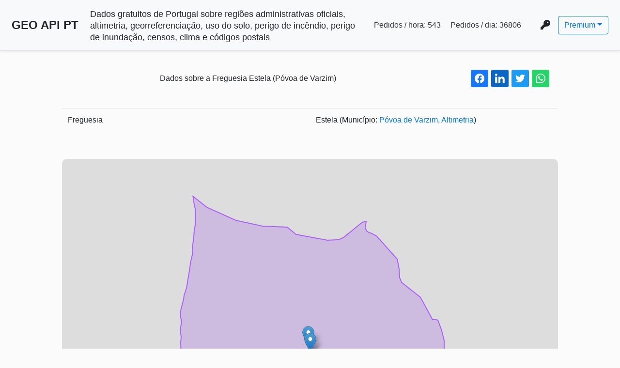

--- FILE ---
content_type: text/html; charset=utf-8
request_url: https://geoapi.pt/municipio/p%C3%B3voa%20de%20varzim/freguesia/estela
body_size: 16679
content:
<!DOCTYPE html><html lang="pt-pt"><meta charset="utf-8"><title>Dados sobre a Freguesia Estela (Póvoa de Varzim) - GEO API PT</title><meta name="title" content="Dados sobre a Freguesia Estela (Póvoa de Varzim) - GEO API PT"><meta name="description" content="Dados gratuitos de Portugal sobre regiões administrativas oficiais, altimetria, georreferenciação, uso do solo, perigo de incêndio, perigo de inundação, censos, clima e códigos postais"><meta property="og:type" content="website"><meta property="og:url" content="https://geoapi.pt"><meta property="og:title" content="Dados sobre a Freguesia Estela (Póvoa de Varzim) - GEO API PT"><meta property="og:description" content="Dados gratuitos de Portugal sobre regiões administrativas oficiais, altimetria, georreferenciação, uso do solo, perigo de incêndio, perigo de inundação, censos, clima e códigos postais"><meta property="twitter:card" content="summary_large_image"><meta property="twitter:url" content="https://geoapi.pt"><meta property="twitter:title" content="Dados sobre a Freguesia Estela (Póvoa de Varzim) - GEO API PT"><meta property="twitter:description" content="Dados gratuitos de Portugal sobre regiões administrativas oficiais, altimetria, georreferenciação, uso do solo, perigo de incêndio, perigo de inundação, censos, clima e códigos postais"><meta property="twitter:image:src" content="https://geoapi.pt/icons/apple-touch-icon-152x152.png"><meta property="og:image" content="https://geoapi.pt/icons/apple-touch-icon-152x152.png"><meta property="og:image:secure_url" content="https://geoapi.pt/icons/apple-touch-icon-152x152.png"><meta property="og:image:type" content="image/png"><meta property="og:image:width" content="152"><meta property="og:image:height" content="152"><meta property="og:image:alt" content="An icon representing a the logo of this website"><meta property="og:image" content="https://geoapi.pt/icons/apple-touch-icon-144x144.png"><meta property="og:image:secure_url" content="https://geoapi.pt/icons/apple-touch-icon-144x144.png"><meta property="og:image:type" content="image/png"><meta property="og:image:width" content="144"><meta property="og:image:height" content="144"><meta property="og:image:alt" content="An icon representing a the logo of this website"><meta property="og:image" content="https://geoapi.pt/icons/favicon-32x32.png"><meta property="og:image:secure_url" content="https://geoapi.pt/icons/favicon-32x32.png"><meta property="og:image:type" content="image/png"><meta property="og:image:width" content="32"><meta property="og:image:height" content="32"><meta property="og:image:alt" content="An icon representing a the logo of this website"><meta property="og:image" content="https://geoapi.pt/icons/favicon-16x16.png"><meta property="og:image:secure_url" content="https://geoapi.pt/icons/favicon-16x16.png"><meta property="og:image:type" content="image/png"><meta property="og:image:width" content="16"><meta property="og:image:height" content="16"><meta property="og:image:alt" content="An icon representing a the logo of this website"><link rel="shortcut icon" type="image/x-icon" href="/favicon.ico"><link rel="apple-touch-icon-precomposed" sizes="144x144" href="/icons/apple-touch-icon-144x144.png"><link rel="apple-touch-icon-precomposed" sizes="152x152" href="/icons/apple-touch-icon-152x152.png"><link rel="icon" type="image/png" href="/icons/favicon-32x32.png" sizes="32x32"><link rel="icon" type="image/png" href="/icons/favicon-16x16.png" sizes="16x16"><meta name="application-name" content="GEO API PT"><meta name="msapplication-TileColor" content="#FFFFFF"><meta name="msapplication-TileImage" content="https://geoapi.pt/icons/mstile-144x144.png"><meta name="msapplication-square310x310logo" content="https://geoapi.pt/icons/mstile-310x310.png"><link rel="sitemap" type="application/xml" title="Sitemap" href="/sitemap-index.xml.gz"><meta name="viewport" content="width=device-width,initial-scale=1,maximum-scale=1,user-scalable=0"><link rel="manifest" href="/manifest.json"><script src="/register-service-worker.js"></script><link rel="stylesheet" type="text/css" href="/css/parish.js.css"><div id="header_wrap" class="d-flex flex-column flex-md-row align-items-center p-3 px-md-4 mb-3 bg-light border-bottom shadow-sm"><h4 class="my-2 mr-md-auto font-weight-bold text-nowrap"><a class="text-decoration-none" href="/">GEO API PT</a></h4><h5 class="my-0 ml-4 mr-md-auto font-weight-small"><small>Dados gratuitos de Portugal sobre regiões administrativas oficiais, altimetria, georreferenciação, uso do solo, perigo de incêndio, perigo de inundação, censos, clima e códigos postais</small></h5><nav class="my-2 ml-2 my-md-0 mr-md-3"><span class="requests-last-hour-wrap p-2 text-dark text-decoration-none text-nowrap">Pedidos / hora: <span class="requests-last-hour"></span> </span><span class="requests-last-day-wrap p-2 text-dark text-decoration-none text-nowrap">Pedidos / dia: <span class="requests-last-day"></span></span></nav><nav class="key-icon-dropdown"><nav class="mx-3 my-2"><i class="fa-solid fa-key fa-lg"></i></nav><div class="dropdown"><button class="btn btn-outline-primary dropdown-toggle" type="button" data-toggle="dropdown" aria-expanded="false">Premium</button><div class="dropdown-menu dropdown-menu-right"><a class="dropdown-item" href="/request-api-key">Pedir chave</a> <a class="dropdown-item" href="#insert-key-popup">Inserir chave (neste navegador)</a> <a class="dropdown-item" href="#remove-key-popup">Remover chave (deste navegador)</a> <a class="dropdown-item" href="https://stats.uptimerobot.com/rWEK3trBEP">Uptime</a> <a class="dropdown-item" href="/docs">Documentação</a></div></div></nav></div><div id="insert-key-popup" class="popup-overlay"><div class="popup"><h3>Insira a sua chave</h3><a class="close" href="#">&times;</a><div class="form-group form-inline row px-3"><label for="key_text_input" class="col-1">Chave:</label> <input id="key_text_input" class="form-control col-9 ml-3 w-100" type="text" placeholder="xxxxxxxx-xxxx-xxxx-xxxx-xxxxxxxxxxxx"> <small class="form-text text-muted">Ao inserir a chave, aceita que a guardemos neste navegador numa <i>cookie</i></small></div><div class="form-inline"><div class="form-group"><label class="mr-2" for="key_cookie_time_period">Período de armazenamento da chave:</label> <select class="form-control" id="key_cookie_time_period"><option value="">Esta sessão<option value="1">1 dia<option value="7">1 semana<option value="30">1 mês<option value="365">1 ano</select></div><button id="btn_submit_key" type="submit" class="btn btn-primary ml-4">Enviar</button></div><small id="submit_key_result_text" class="form-text">&nbsp;&nbsp;&nbsp;</small></div></div><div id="remove-key-popup" class="popup-overlay"><div class="popup"><a class="close" href="#">&times;</a><div class="form-inline"><button id="btn_remove_key" type="submit" class="btn btn-warning ml-4">Remover chave</button> <small id="remove_key_result_text" class="ml-3 form-text">&nbsp;&nbsp;&nbsp;</small></div></div></div><div class="limiter map-limiter"><div class="container-table100 container-header"><div class="col-9 text-center">Dados sobre a Freguesia Estela (Póvoa de Varzim)</div><div class="col-3 text-right"><div class="shareon"><a class="facebook" aria-label="facebook share button"></a> <a class="linkedin" aria-label="linkedin share button"></a> <a class="twitter" aria-label="twitter share button"></a> <a class="whatsapp" aria-label="whatsapp share button"></a></div></div></div><div class="container-table100 map-related-info"><table class="table table-hover"><tr><td class="w-50">Freguesia<td class="w-50">Estela (Município: <a href="/municipio/p%C3%B3voa%20de%20varzim">Póvoa de Varzim</a>, <a href="/municipio/p%C3%B3voa%20de%20varzim/freguesia/estela/altimetria">Altimetria</a>)</table></div><div class="map-div"><div id="map"></div></div><div class="container-table100 map-related-info"><table class="table table-hover"><tr><td class="w-50">Nome<td class="w-50">Estela<tr><td class="w-50">Distrito<td class="w-50"><a href="/distrito/porto">Porto</a><tr><td class="w-50">Distrito/Ilha<td class="w-50"><a href="/distrito/porto">Porto</a><tr><td class="w-50">Município<td class="w-50"><a href="/municipio/p%C3%B3voa%20de%20varzim">Póvoa de Varzim</a><tr><td class="w-50">Freguesia<td class="w-50"><a href="/municipio/p%C3%B3voa%20de%20varzim/freguesia/Estela">Estela</a><tr><td class="w-50">Morada<td class="w-50">Rua Comendador Araújo, N:ª 199<tr><td class="w-50">Código Postal<td class="w-50"><a href="/codigo_postal/4490-203">4490-203</a><tr><td class="w-50">Descrição Postal<td class="w-50">Estela<tr><td class="w-50">Sítio<td class="w-50"><a href="//www.freguesiadaestela.pt">www.freguesiadaestela.pt</a><tr><td class="w-50">NIF<td class="w-50">507151402<tr><td class="w-50">Localidade<td class="w-50">Estela (póvoa de Varzim)<tr><td class="w-50">E-mail<td class="w-50">geral@jf-estela.pt<tr><td class="w-50">Telefone<td class="w-50">252602195<tr><td class="w-50">Área (ha)<td class="w-50">1153.64<tr><td class="w-50">Perímetro (km)<td class="w-50">15<tr><td class="w-50">Código INE<td class="w-50">131307<tr><td class="w-50">Tipo de Área Administrativa<td class="w-50">Área Principal<tr><td class="w-50">NUTS 1<td class="w-50">Continente<tr><td class="w-50">NUTS 2<td class="w-50">Norte<tr><td class="w-50">NUTS 3<td class="w-50">Área Metropolitana do Porto<tr><td colspan="2"><details><summary>Censos (2011)</summary><table class="w-100"><tr><td class="w-50">Nº de edifícios clássicos<td class="w-50">892<tr><td class="w-50">Nº de edifícios exclusivamente residenciais<td class="w-50">846<tr><td class="w-50">Nº de alojamentos familiares<td class="w-50">934<tr><td class="w-50">Nº de núcleos familiares<td class="w-50">696<tr><td class="w-50">Nº de Edificios clássicos construídos estruturalmente p/ possuir 1 ou 2 alojamentos<td class="w-50">879<tr><td class="w-50">Nº de Edificios clássicos isolados<td class="w-50">549<tr><td class="w-50">Nº de Edificios clássicos geminados<td class="w-50">306<tr><td class="w-50">Nº de Edificios clássicos em banda<td class="w-50">24<tr><td class="w-50">Nº de Edificios clássicos construídos estruturalmente p/ possuir 3 ou mais alojamentos<td class="w-50">9<tr><td class="w-50">Nº de Outro tipo de edificio clássico<td class="w-50">4<tr><td class="w-50">Nº de Edifícios principalmente residenciais<td class="w-50">41<tr><td class="w-50">Nº de Edifícios principalmente não residenciais<td class="w-50">5<tr><td class="w-50">Nº de Edifícios com 1 ou 2 pisos<td class="w-50">856<tr><td class="w-50">Nº de Edifícios com 3 ou 4 pisos<td class="w-50">36<tr><td class="w-50">Nº de Edifícios construídos antes de 1919<td class="w-50">16<tr><td class="w-50">Nº de Edifícios construídos entre 1919 e 1945<td class="w-50">23<tr><td class="w-50">Nº de Edifícios construídos entre 1946 e 1960<td class="w-50">23<tr><td class="w-50">Nº de Edifícios construídos entre 1961 e 1970<td class="w-50">65<tr><td class="w-50">Nº de Edifícios construídos entre 1971 e 1980<td class="w-50">174<tr><td class="w-50">Nº de Edifícios construídos entre 1981 e 1990<td class="w-50">208<tr><td class="w-50">Nº de Edifícios construídos entre 1991 e 1995<td class="w-50">109<tr><td class="w-50">Nº de Edifícios construídos entre 1996 e 2000<td class="w-50">95<tr><td class="w-50">Nº de Edifícios construídos entre 2001 e 2005<td class="w-50">100<tr><td class="w-50">Nº de Edifícios construídos entre 2006 e 2011<td class="w-50">79<tr><td class="w-50">Nº de Edifícios com estrutura de betão armado<td class="w-50">642<tr><td class="w-50">Nº de Edifícios com estrutura de paredes de alvenaria com placa<td class="w-50">184<tr><td class="w-50">Nº de Edifícios com estrutura de paredes de alvenaria sem placa<td class="w-50">47<tr><td class="w-50">Nº de Edifícios com estrutura de paredes de adobe ou alvenaria de pedra solta<td class="w-50">16<tr><td class="w-50">Nº de Edifícios com outro tipo de estrutura<td class="w-50">3<tr><td class="w-50">Nº de Total de Alojamentos<td class="w-50">938<tr><td class="w-50">Nº de Alojamentos familiares clássicos<td class="w-50">934<tr><td class="w-50">Nº de Alojamentos familiares não clássicos<td class="w-50">0<tr><td class="w-50">Nº de Alojamentos colectivos<td class="w-50">4<tr><td class="w-50">Nº de Alojamentos clássicos de residência habitual<td class="w-50">651<tr><td class="w-50">Nº de Alojamentos familiares de residência habitual<td class="w-50">651<tr><td class="w-50">Nº de Alojamentos familiares vagos<td class="w-50">76<tr><td class="w-50">Nº de Alojamentos familiares de residência habitual com água<td class="w-50">646<tr><td class="w-50">Nº de Alojamentos familiares de residência habitual com retrete<td class="w-50">644<tr><td class="w-50">Nº de Alojamentos familiares de residência habitual com esgotos<td class="w-50">648<tr><td class="w-50">Nº de Alojamentos familiares de residência habitual com banho<td class="w-50">633<tr><td class="w-50">Nº de Alojamentos familiares clássicos de residencia habitual com área até 50 m2<td class="w-50">30<tr><td class="w-50">Nº de Alojamentos familiares clássicos de residencia habitual com área de 50 m2 a 100 m2<td class="w-50">170<tr><td class="w-50">Nº de Alojamentos familiares clássicos de residencia habitual com área de 100 m2 a 200 m2<td class="w-50">341<tr><td class="w-50">Nº de Alojamentos familiares clássicos de residencia habitual com área maior que 200 m2<td class="w-50">110<tr><td class="w-50">Nº de Alojamentos familiares clássicos de residência habitual com 1 ou 2 divisões<td class="w-50">8<tr><td class="w-50">Nº de Alojamentos familiares clássicos de residência habitual com 3 ou 4 divisões<td class="w-50">91<tr><td class="w-50">Nº de Alojamentos familiares clássicos de residencia habitual com estacionamento p/ 1 veículo<td class="w-50">222<tr><td class="w-50">Nº de Alojamentos familiares clássicos de residencia habitual com estacionamento p/ 2 veículos<td class="w-50">199<tr><td class="w-50">Nº de Alojamentos familiares clássicos de residencia habitual com estacionamento p/ 3 ou + veículos<td class="w-50">128<tr><td class="w-50">Nº de Alojamentos familiares clássicos de residência habitual com proprietário ocupante<td class="w-50">600<tr><td class="w-50">Nº de Alojamentos familiares clássicos de residência habitual arrendados<td class="w-50">15<tr><td class="w-50">Nº Total de famílias clássicas<td class="w-50">652<tr><td class="w-50">Nº Total de famílias institucionais<td class="w-50">1<tr><td class="w-50">Nº de Famílias clássicas com 1 ou 2 pessoas<td class="w-50">199<tr><td class="w-50">Nº de Famílias clássicas com 3 ou 4 pessoas<td class="w-50">300<tr><td class="w-50">Nº de Famílias clássicas com pessoas com 65 ou mais anos<td class="w-50">237<tr><td class="w-50">Nº de Famílias clássicas com pessoas com menos de 15 anos<td class="w-50">283<tr><td class="w-50">Nº de Famílias clássicas sem desempregados<td class="w-50">559<tr><td class="w-50">Nº de Famílias clássicas com 1 desempregado<td class="w-50">79<tr><td class="w-50">Nº de Famílias clássicas com + do que 1 desempregado<td class="w-50">14<tr><td class="w-50">Nº de Núcleos com 1 filho não casado<td class="w-50">222<tr><td class="w-50">Nº de Núcleos com 2 filhos não casados<td class="w-50">221<tr><td class="w-50">Nº de Núcleos com filhos de idade inferior a 6 anos<td class="w-50">125<tr><td class="w-50">Nº de Núcleos c/ filhos c/ menos de 15 anos<td class="w-50">286<tr><td class="w-50">Nº de Núcleos c/ filhos todos c/ mais de 15 anos<td class="w-50">271<tr><td class="w-50">Nº Total de individuos presentes<td class="w-50">2233<tr><td class="w-50">Nº Total de homens presentes<td class="w-50">1063<tr><td class="w-50">Nº Total de mulheres presentes<td class="w-50">1170<tr><td class="w-50">Nº Total de indivíduos residentes<td class="w-50">2316<tr><td class="w-50">Nº Total de homens residentes<td class="w-50">1123<tr><td class="w-50">Nº Total de mulheres residentes<td class="w-50">1193<tr><td class="w-50">Nº de Indíviduos residentes com idade entre 0 e 4 anos<td class="w-50">115<tr><td class="w-50">Nº de Indíviduos residentes com idade entre 5 e 9 anos<td class="w-50">146<tr><td class="w-50">Nº de Indíviduos residentes com idade entre 10 e 13 anos<td class="w-50">135<tr><td class="w-50">Nº de Indíviduos residentes com idade entre 14 e 19 anos<td class="w-50">190<tr><td class="w-50">Nº de Indíviduos residentes com idade entre 15 e 19 anos<td class="w-50">165<tr><td class="w-50">Nº de Indíviduos residentes com idade entre 20 e 24 anos<td class="w-50">125<tr><td class="w-50">Nº de Indíviduos residentes com idade entre 20 e 64 anos<td class="w-50">1385<tr><td class="w-50">Nº de Indíviduos residentes com idade entre 25 e 64 anos<td class="w-50">1260<tr><td class="w-50">Nº de Indíviduos residentes com idade superior a 64 anos<td class="w-50">345<tr><td class="w-50">Nº de Homens residentes com idade entre 0 e 4 anos<td class="w-50">58<tr><td class="w-50">Nº de Homens residentes com idade entre 5 e 9 anos<td class="w-50">85<tr><td class="w-50">Nº de Homens residentes com idade entre 10 e 13 anos<td class="w-50">84<tr><td class="w-50">Nº de Homens residentes com idade entre 14 e 19 anos<td class="w-50">96<tr><td class="w-50">Nº de Homens residentes com idade entre 15 e 19 anos<td class="w-50">90<tr><td class="w-50">Nº de Homens residentes com idade entre 20 e 24 anos<td class="w-50">52<tr><td class="w-50">Nº de Homens residentes com idade entre 20 e 64 anos<td class="w-50">667<tr><td class="w-50">Nº de Homens residentes com idade entre 25 e 64 anos<td class="w-50">615<tr><td class="w-50">Nº de Homens residentes com idade superior a 64 anos<td class="w-50">133<tr><td class="w-50">Nº de Mulheres residentes com idade entre 0 e 4 anos<td class="w-50">57<tr><td class="w-50">Nº de Mulheres residentes com idade entre 5 e 9 anos<td class="w-50">61<tr><td class="w-50">Nº de Mulheres residentes com idade entre 10 e 13 anos<td class="w-50">51<tr><td class="w-50">Nº de Mulheres residentes com idade entre 14 e 19 anos<td class="w-50">94<tr><td class="w-50">Nº de Mulheres residentes com idade entre 15 e 19 anos<td class="w-50">75<tr><td class="w-50">Nº de Mulheres residentes com idade entre 20 e 24 anos<td class="w-50">73<tr><td class="w-50">Nº de Mulheres residentes com idade entre 20 e 64 anos<td class="w-50">718<tr><td class="w-50">Nº de Mulheres residentes com idade entre 25 e 64 anos<td class="w-50">645<tr><td class="w-50">Nº de Mulheres residentes com idade superior a 64 anos<td class="w-50">212<tr><td class="w-50">Nº de Indivíduos residentes sem saber ler nem escrever<td class="w-50">117<tr><td class="w-50">Nº de Indivíduos residentes a frequentar o 1º ciclo do ensino básico<td class="w-50">126<tr><td class="w-50">Nº de Indivíduos residentes a frequentar o 2º ciclo do ensino básico<td class="w-50">68<tr><td class="w-50">Nº de Indivíduos residentes a frequentar o 3º ciclo do ensino básico<td class="w-50">132<tr><td class="w-50">Nº de Indivíduos residentes a frequentar o ensino secundário<td class="w-50">78<tr><td class="w-50">Nº de Individuos residentes a frequentar o ensino pós-secundário<td class="w-50">2<tr><td class="w-50">Nº de Indivíduos residentes a frequentar um curso superior<td class="w-50">53<tr><td class="w-50">Nº de Indivíduos residentes com o 1º ciclo do ensino básico completo<td class="w-50">708<tr><td class="w-50">Nº de Indivíduos residentes com o 2º ciclo do ensino básico completo<td class="w-50">551<tr><td class="w-50">Nº de Indivíduos residentes com o 3º ciclo do ensino básico completo<td class="w-50">307<tr><td class="w-50">Nº de Indivíduos residentes com o ensino secundário completo<td class="w-50">166<tr><td class="w-50">Nº de Individuos residentes com o ensino pós-secundário<td class="w-50">12<tr><td class="w-50">Nº de Indivíduos residentes com um curso superior completo<td class="w-50">67<tr><td class="w-50">Nº de Indivíduos residentes desempregados à procura do 1º emprego<td class="w-50">31<tr><td class="w-50">Nº de Indivíduos residentes desempregados à procura de novo emprego<td class="w-50">82<tr><td class="w-50">Nº de Indivíduos residentes empregados<td class="w-50">1021<tr><td class="w-50">Nº de Indivíduos residentes pensionistas ou reformados<td class="w-50">402<tr><td class="w-50">Nº de Indivíduos residentes sem actividade económica<td class="w-50">761<tr><td class="w-50">Nº de Indivíduos residentes empregados no sector primário<td class="w-50">196<tr><td class="w-50">Nº de Indivíduos residentes empregados no sector secundário<td class="w-50">394<tr><td class="w-50">Nº de Indivíduos residentes empregados no sector terciário<td class="w-50">431<tr><td class="w-50">Nº de Indivíduos residentes a estudarem no municipio de residência<td class="w-50">442<tr><td class="w-50">Nº de Indivíduos residentes a trabalharem no municipio de residência<td class="w-50">793</table></details><tr><td colspan="2"><details><summary>Censos (2021)</summary><table class="w-100"><tr><td class="w-50">Nº de edifícios clássicos<td class="w-50">961<tr><td class="w-50">Nº de edifícios clássicos, construídos para ter 1 ou 2 alojamentos<td class="w-50">951<tr><td class="w-50">Nº de edifícios clássicos, construídos para ter 3 ou mais alojamentos<td class="w-50">9<tr><td class="w-50">Nº de edifícios exclusivamente residenciais<td class="w-50">961<tr><td class="w-50">Nº de edificios com 1 ou 2 pisos<td class="w-50">921<tr><td class="w-50">Nº de edificios com 3 ou mais pisos<td class="w-50">40<tr><td class="w-50">Nº de edificios construídos antes de 1945<td class="w-50">45<tr><td class="w-50">Nº de edificios construídos entre 1946 e 1980<td class="w-50">280<tr><td class="w-50">Nº de edificios construídos entre 1981 e 2000<td class="w-50">394<tr><td class="w-50">Nº de edificios construídos entre 2001 e 2010<td class="w-50">177<tr><td class="w-50">Nº de edificios construídos entre 2011 e 2021<td class="w-50">65<tr><td class="w-50">Nº de edificios com necessidades de reparação<td class="w-50">248<tr><td class="w-50">Nº de alojamentos total<td class="w-50">1011<tr><td class="w-50">Nº de alojamentos familiares<td class="w-50">1010<tr><td class="w-50">Nº de alojamentos familiares clássicos de residência habitual<td class="w-50">692<tr><td class="w-50">Nº de alojamentos familiares clássicos vagos ou de residência secundária<td class="w-50">318<tr><td class="w-50">Nº de alojamentos familiares clássicos de residência habitual acessíveis a cadeira de rodas<td class="w-50">363<tr><td class="w-50">Nº de alojamentos familiares clássicos de residência habitual com estacionamento<td class="w-50">591<tr><td class="w-50">Nº de alojamentos familiares clássicos de residência habitual propriedade dos ocupantes<td class="w-50">620<tr><td class="w-50">Nº de alojamentos familiares clássicos de residência habitual arrendados<td class="w-50">32<tr><td class="w-50">Nº de agregados domésticos privados<td class="w-50">693<tr><td class="w-50">Nº de agregados domésticos privados com 1 ou 2 pessoas<td class="w-50">246<tr><td class="w-50">Nº de agregados domésticos privados com 3 ou mais pessoas<td class="w-50">447<tr><td class="w-50">Nº de núcleos familiares<td class="w-50">702<tr><td class="w-50">Nº de núcleos familiares com filhos, tendo o mais novo menos de 25 anos<td class="w-50">360<tr><td class="w-50">Nº total de indivíduos<td class="w-50">2287<tr><td class="w-50">Nº de indivíduos do sexo masculino<td class="w-50">1109<tr><td class="w-50">Nº de indivíduos do sexo feminino<td class="w-50">1178<tr><td class="w-50">Nº de indivíduos com idade entre os 0 e os 14 anos<td class="w-50">326<tr><td class="w-50">Nº de indivíduos com idade entre os 15 e os 24 anos<td class="w-50">288<tr><td class="w-50">Nº de indivíduos com idade entre os 25 e os 64 anos<td class="w-50">1237<tr><td class="w-50">Nº de indivíduos com 65 ou mais anos de idade<td class="w-50">436</table></details><tr><td colspan="2"><details><summary>Centros</summary><table class="w-100"><tr><th class="w-50" scope="row">Centro<td class="w-50"><tr><td class="w-50"><td class="w-50">-8.75571165<tr><td class="w-50"><td class="w-50">41.4512302<tr><th class="w-50" scope="row">Centroide<td class="w-50"><tr><td class="w-50"><td class="w-50">-8.758786372274143<tr><td class="w-50"><td class="w-50">41.44741915140188<tr><th class="w-50" scope="row">Centro de massa<td class="w-50"><tr><td class="w-50"><td class="w-50">-8.756053952749081<tr><td class="w-50"><td class="w-50">41.4520874244987<tr><th class="w-50" scope="row">Centro médio<td class="w-50"><tr><td class="w-50"><td class="w-50">-8.7588156189441<tr><td class="w-50"><td class="w-50">41.44740190652175<tr><th class="w-50" scope="row">Centro mediano<td class="w-50"><tr><td class="w-50"><td class="w-50">-8.758786372274143<tr><td class="w-50"><td class="w-50">41.44741915140188</table></details></table></div></div><div class="map-related-info"><div class="container"><p class="h3 pb-5 text-center">Indivíduos<div class="row"><div class="col-8"><canvas height="400" id="censos-individuos-por-idade"></canvas></div><div class="col-4"><canvas height="400" id="censos-individuos-por-sexo"></canvas></div></div><p class="h3 pt-5 text-center">Edifícios<p id="censos-edificio-description" class="h6 pb-5 text-center text-muted"><div class="row"><div class="col-8"><canvas height="400" id="censos-edificios-data-constr"></canvas></div><div class="col-4"><canvas height="400" id="censos-edificios-por-num-pisos"></canvas></div></div><div class="row py-5"><div class="col-7"><canvas height="400" id="censos-edificios-por-tipo-constr"></canvas></div><div class="col-5"><canvas height="400" id="censos-edificios-por-utiliz"></canvas></div></div><p class="h3 pt-5 text-center">Edifícios Clássicos<p id="censos-edificio-classico-description" class="h6 pb-5 text-center text-muted"><div class="row"><div class="col-6"><canvas height="400" id="censos-edificios-classicos-num-aloj"></canvas></div><div class="col-6"><canvas height="400" id="censos-edificios-classicos-disp-urbana"></canvas></div></div></div></div><data id="parish-route-data" data-parishroute="%7B%22id%22%3A811%2C%22dtmnfr%22%3A%22131307%22%2C%22freguesia%22%3A%22Estela%22%2C%22tipo_area_administrativa%22%3A%22%C3%81rea%20Principal%22%2C%22municipio%22%3A%22P%C3%B3voa%20de%20Varzim%22%2C%22distrito_ilha%22%3A%22Porto%22%2C%22nuts3%22%3A%22%C3%81rea%20Metropolitana%20do%20Porto%22%2C%22nuts2%22%3A%22Norte%22%2C%22nuts1%22%3A%22Continente%22%2C%22area_ha%22%3A1153.64%2C%22perimetro_km%22%3A15%2C%22nome%22%3A%22Estela%22%2C%22Freguesia%22%3A%22Estela%22%2C%22Concelho%22%3A%22P%C3%B3voa%20de%20Varzim%22%2C%22codigoine%22%3A%22131307%22%2C%22Dicofre%22%3A%22131307%22%2C%22DICOFRE%22%3A%22131307%22%2C%22Des_Simpli%22%3A%22Estela%22%2C%22Area_T_ha%22%3A1153.64%2C%22Distrito%22%3A%22Porto%22%2C%22centros%22%3A%7B%22centro%22%3A%5B-8.75571165%2C41.4512302%5D%2C%22centroide%22%3A%5B-8.758786372274143%2C41.44741915140188%5D%2C%22centroDeMassa%22%3A%5B-8.756053952749081%2C41.4520874244987%5D%2C%22centroMedio%22%3A%5B-8.7588156189441%2C41.44740190652175%5D%2C%22centroMediano%22%3A%5B-8.758786372274143%2C41.44741915140188%5D%7D%2C%22nomecompleto%22%3A%22Estela%22%2C%22nomecompleto2%22%3A%22Estela%22%2C%22nomecompleto3%22%3A%22Estela%22%2C%22nif%22%3A%22507151402%22%2C%22areaha%22%3A%221169.41%22%2C%22sitio%22%3A%22www.freguesiadaestela.pt%22%2C%22email%22%3A%22geral%40jf-estela.pt%22%2C%22telefone%22%3A%22252602195%22%2C%22morada%22%3A%22Rua%20Comendador%20Ara%C3%BAjo%2C%20N%3A%C2%AA%20199%22%2C%22localidade%22%3A%22Estela%20(P%C3%93VOA%20DE%20VARZIM)%22%2C%22codigopostal%22%3A%224490-203%22%2C%22descrpostal%22%3A%22ESTELA%22%2C%22censos2011%22%3A%7B%22N_EDIFICIOS_CLASSICOS%22%3A892%2C%22N_EDIFICIOS_CLASSICOS_1OU2%22%3A879%2C%22N_EDIFICIOS_CLASSICOS_ISOLADOS%22%3A549%2C%22N_EDIFICIOS_CLASSICOS_GEMIN%22%3A306%2C%22N_EDIFICIOS_CLASSICOS_EMBANDA%22%3A24%2C%22N_EDIFICIOS_CLASSICOS_3OUMAIS%22%3A9%2C%22N_EDIFICIOS_CLASSICOS_OUTROS%22%3A4%2C%22N_EDIFICIOS_EXCLUSIV_RESID%22%3A846%2C%22N_EDIFICIOS_PRINCIPAL_RESID%22%3A41%2C%22N_EDIFICIOS_PRINCIP_NAO_RESID%22%3A5%2C%22N_EDIFICIOS_1OU2_PISOS%22%3A856%2C%22N_EDIFICIOS_3OU4_PISOS%22%3A36%2C%22N_EDIFICIOS_CONSTR_ANTES_1919%22%3A16%2C%22N_EDIFICIOS_CONSTR_1919A1945%22%3A23%2C%22N_EDIFICIOS_CONSTR_1946A1960%22%3A23%2C%22N_EDIFICIOS_CONSTR_1961A1970%22%3A65%2C%22N_EDIFICIOS_CONSTR_1971A1980%22%3A174%2C%22N_EDIFICIOS_CONSTR_1981A1990%22%3A208%2C%22N_EDIFICIOS_CONSTR_1991A1995%22%3A109%2C%22N_EDIFICIOS_CONSTR_1996A2000%22%3A95%2C%22N_EDIFICIOS_CONSTR_2001A2005%22%3A100%2C%22N_EDIFICIOS_CONSTR_2006A2011%22%3A79%2C%22N_EDIFICIOS_ESTRUT_BETAO%22%3A642%2C%22N_EDIFICIOS_ESTRUT_COM_PLACA%22%3A184%2C%22N_EDIFICIOS_ESTRUT_SEM_PLACA%22%3A47%2C%22N_EDIFICIOS_ESTRUT_ADOBE_PEDRA%22%3A16%2C%22N_EDIFICIOS_ESTRUT_OUTRA%22%3A3%2C%22N_ALOJAMENTOS%22%3A938%2C%22N_ALOJAMENTOS_FAMILIARES%22%3A934%2C%22N_ALOJAMENTOS_FAM_CLASSICOS%22%3A934%2C%22N_ALOJAMENTOS_FAM_N_CLASSICOS%22%3A0%2C%22N_ALOJAMENTOS_COLECTIVOS%22%3A4%2C%22N_CLASSICOS_RES_HABITUAL%22%3A651%2C%22N_ALOJAMENTOS_RES_HABITUAL%22%3A651%2C%22N_ALOJAMENTOS_VAGOS%22%3A76%2C%22N_RES_HABITUAL_COM_AGUA%22%3A646%2C%22N_RES_HABITUAL_COM_RETRETE%22%3A644%2C%22N_RES_HABITUAL_COM_ESGOTOS%22%3A648%2C%22N_RES_HABITUAL_COM_BANHO%22%3A633%2C%22N_RES_HABITUAL_AREA_50%22%3A30%2C%22N_RES_HABITUAL_AREA_50_100%22%3A170%2C%22N_RES_HABITUAL_AREA_100_200%22%3A341%2C%22N_RES_HABITUAL_AREA_200%22%3A110%2C%22N_RES_HABITUAL_1_2_DIV%22%3A8%2C%22N_RES_HABITUAL_3_4_DIV%22%3A91%2C%22N_RES_HABITUAL_ESTAC_1%22%3A222%2C%22N_RES_HABITUAL_ESTAC_2%22%3A199%2C%22N_RES_HABITUAL_ESTAC_3%22%3A128%2C%22N_RES_HABITUAL_PROP_OCUP%22%3A600%2C%22N_RES_HABITUAL_ARREND%22%3A15%2C%22N_FAMILIAS_CLASSICAS%22%3A652%2C%22N_FAMILIAS_INSTITUCIONAIS%22%3A1%2C%22N_FAMILIAS_CLASSICAS_1OU2_PESS%22%3A199%2C%22N_FAMILIAS_CLASSICAS_3OU4_PESS%22%3A300%2C%22N_FAMILIAS_CLASSICAS_NPES65%22%3A237%2C%22N_FAMILIAS_CLASSICAS_NPES14%22%3A283%2C%22N_FAMILIAS_CLASSIC_SEM_DESEMP%22%3A559%2C%22N_FAMILIAS_CLASSIC_1DESEMPREG%22%3A79%2C%22N_FAMILIAS_CLASS_2MAIS_DESEMP%22%3A14%2C%22N_NUCLEOS_FAMILIARES%22%3A696%2C%22N_NUCLEOS_1FILH_NAO_CASADO%22%3A222%2C%22N_NUCLEOS_2FILH_NAO_CASADO%22%3A221%2C%22N_NUCLEOS_FILH_INF_6ANOS%22%3A125%2C%22N_NUCLEOS_FILH_INF_15ANOS%22%3A286%2C%22N_NUCLEOS_FILH_MAIS_15ANOS%22%3A271%2C%22N_INDIVIDUOS_PRESENT%22%3A2233%2C%22N_INDIVIDUOS_PRESENT_H%22%3A1063%2C%22N_INDIVIDUOS_PRESENT_M%22%3A1170%2C%22N_INDIVIDUOS_RESIDENT%22%3A2316%2C%22N_INDIVIDUOS_RESIDENT_H%22%3A1123%2C%22N_INDIVIDUOS_RESIDENT_M%22%3A1193%2C%22N_INDIVIDUOS_RESIDENT_0A4%22%3A115%2C%22N_INDIVIDUOS_RESIDENT_5A9%22%3A146%2C%22N_INDIVIDUOS_RESIDENT_10A13%22%3A135%2C%22N_INDIVIDUOS_RESIDENT_14A19%22%3A190%2C%22N_INDIVIDUOS_RESIDENT_15A19%22%3A165%2C%22N_INDIVIDUOS_RESIDENT_20A24%22%3A125%2C%22N_INDIVIDUOS_RESIDENT_20A64%22%3A1385%2C%22N_INDIVIDUOS_RESIDENT_25A64%22%3A1260%2C%22N_INDIVIDUOS_RESIDENT_65%22%3A345%2C%22N_INDIVIDUOS_RESIDENT_H_0A4%22%3A58%2C%22N_INDIVIDUOS_RESIDENT_H_5A9%22%3A85%2C%22N_INDIVIDUOS_RESIDENT_H_10A13%22%3A84%2C%22N_INDIVIDUOS_RESIDENT_H_14A19%22%3A96%2C%22N_INDIVIDUOS_RESIDENT_H_15A19%22%3A90%2C%22N_INDIVIDUOS_RESIDENT_H_20A24%22%3A52%2C%22N_INDIVIDUOS_RESIDENT_H_20A64%22%3A667%2C%22N_INDIVIDUOS_RESIDENT_H_25A64%22%3A615%2C%22N_INDIVIDUOS_RESIDENT_H_65%22%3A133%2C%22N_INDIVIDUOS_RESIDENT_M_0A4%22%3A57%2C%22N_INDIVIDUOS_RESIDENT_M_5A9%22%3A61%2C%22N_INDIVIDUOS_RESIDENT_M_10A13%22%3A51%2C%22N_INDIVIDUOS_RESIDENT_M_14A19%22%3A94%2C%22N_INDIVIDUOS_RESIDENT_M_15A19%22%3A75%2C%22N_INDIVIDUOS_RESIDENT_M_20A24%22%3A73%2C%22N_INDIVIDUOS_RESIDENT_M_20A64%22%3A718%2C%22N_INDIVIDUOS_RESIDENT_M_25A64%22%3A645%2C%22N_INDIVIDUOS_RESIDENT_M_65%22%3A212%2C%22N_INDIV_RESIDENT_N_LER_ESCRV%22%3A117%2C%22N_IND_RESIDENT_FENSINO_1BAS%22%3A126%2C%22N_IND_RESIDENT_FENSINO_2BAS%22%3A68%2C%22N_IND_RESIDENT_FENSINO_3BAS%22%3A132%2C%22N_IND_RESIDENT_FENSINO_SEC%22%3A78%2C%22N_IND_RESIDENT_FENSINO_POSSEC%22%3A2%2C%22N_IND_RESIDENT_FENSINO_SUP%22%3A53%2C%22N_IND_RESIDENT_ENSINCOMP_1BAS%22%3A708%2C%22N_IND_RESIDENT_ENSINCOMP_2BAS%22%3A551%2C%22N_IND_RESIDENT_ENSINCOMP_3BAS%22%3A307%2C%22N_IND_RESIDENT_ENSINCOMP_SEC%22%3A166%2C%22N_IND_RESIDENT_ENSINCOMP_POSEC%22%3A12%2C%22N_IND_RESIDENT_ENSINCOMP_SUP%22%3A67%2C%22N_IND_RESID_DESEMP_PROC_1EMPRG%22%3A31%2C%22N_IND_RESID_DESEMP_PROC_EMPRG%22%3A82%2C%22N_IND_RESID_EMPREGADOS%22%3A1021%2C%22N_IND_RESID_PENS_REFORM%22%3A402%2C%22N_IND_RESID_SEM_ACT_ECON%22%3A761%2C%22N_IND_RESID_EMPREG_SECT_PRIM%22%3A196%2C%22N_IND_RESID_EMPREG_SECT_SEQ%22%3A394%2C%22N_IND_RESID_EMPREG_SECT_TERC%22%3A431%2C%22N_IND_RESID_ESTUD_MUN_RESID%22%3A442%2C%22N_IND_RESID_TRAB_MUN_RESID%22%3A793%7D%2C%22censos2021%22%3A%7B%22N_EDIFICIOS_CLASSICOS%22%3A961%2C%22N_EDIFICIOS_CLASS_CONST_1_OU_2_ALOJ%22%3A951%2C%22N_EDIFICIOS_CLASS_CONST_3_OU_MAIS_ALOJAMENTOS%22%3A9%2C%22N_EDIFICIOS_EXCLUSIV_RESID%22%3A961%2C%22N_EDIFICIOS_1_OU_2_PISOS%22%3A921%2C%22N_EDIFICIOS_3_OU_MAIS_PISOS%22%3A40%2C%22N_EDIFICIOS_CONSTR_ANTES_1945%22%3A45%2C%22N_EDIFICIOS_CONSTR_1946_1980%22%3A280%2C%22N_EDIFICIOS_CONSTR_1981_2000%22%3A394%2C%22N_EDIFICIOS_CONSTR_2001_2010%22%3A177%2C%22N_EDIFICIOS_CONSTR_2011_2021%22%3A65%2C%22N_EDIFICIOS_COM_NECESSIDADES_REPARACAO%22%3A248%2C%22N_ALOJAMENTOS_TOTAL%22%3A1011%2C%22N_ALOJAMENTOS_FAMILIARES%22%3A1010%2C%22N_ALOJAMENTOS_FAM_CLASS_RHABITUAL%22%3A692%2C%22N_ALOJAMENTOS_FAM_CLASS_VAGOS_OU_RESID_SECUNDARIA%22%3A318%2C%22N_RHABITUAL_ACESSIVEL_CADEIRAS_RODAS%22%3A363%2C%22N_RHABITUAL_COM_ESTACIONAMENTO%22%3A591%2C%22N_RHABITUAL_PROP_OCUP%22%3A620%2C%22N_RHABITUAL_ARRENDADOS%22%3A32%2C%22N_AGREGADOS_DOMESTICOS_PRIVADOS%22%3A693%2C%22N_ADP_1_OU_2_PESSOAS%22%3A246%2C%22N_ADP_3_OU_MAIS_PESSOAS%22%3A447%2C%22N_NUCLEOS_FAMILIARES%22%3A702%2C%22N_NUCLEOS_FAMILIARES_COM_FILHOS_TENDO_O_MAIS_NOVO_MENOS_DE_25%22%3A360%2C%22N_INDIVIDUOS%22%3A2287%2C%22N_INDIVIDUOS_H%22%3A1109%2C%22N_INDIVIDUOS_M%22%3A1178%2C%22N_INDIVIDUOS_0_14%22%3A326%2C%22N_INDIVIDUOS_15_24%22%3A288%2C%22N_INDIVIDUOS_25_64%22%3A1237%2C%22N_INDIVIDUOS_65_OU_MAIS%22%3A436%7D%2C%22geojson%22%3A%7B%22type%22%3A%22Feature%22%2C%22properties%22%3A%7B%22id%22%3A811%2C%22dtmnfr%22%3A%22131307%22%2C%22freguesia%22%3A%22Estela%22%2C%22tipo_area_administrativa%22%3A%22%C3%81rea%20Principal%22%2C%22municipio%22%3A%22P%C3%B3voa%20de%20Varzim%22%2C%22distrito_ilha%22%3A%22Porto%22%2C%22nuts3%22%3A%22%C3%81rea%20Metropolitana%20do%20Porto%22%2C%22nuts2%22%3A%22Norte%22%2C%22nuts1%22%3A%22Continente%22%2C%22area_ha%22%3A1153.64%2C%22perimetro_km%22%3A15%2C%22nome%22%3A%22Estela%22%2C%22Freguesia%22%3A%22Estela%22%2C%22Concelho%22%3A%22P%C3%B3voa%20de%20Varzim%22%2C%22codigoine%22%3A%22131307%22%2C%22Dicofre%22%3A%22131307%22%2C%22DICOFRE%22%3A%22131307%22%2C%22Des_Simpli%22%3A%22Estela%22%2C%22Area_T_ha%22%3A1153.64%2C%22Distrito%22%3A%22Porto%22%2C%22centros%22%3A%7B%22centro%22%3A%5B-8.75571165%2C41.4512302%5D%2C%22centroide%22%3A%5B-8.758786372274143%2C41.44741915140188%5D%2C%22centroDeMassa%22%3A%5B-8.756053952749081%2C41.4520874244987%5D%2C%22centroMedio%22%3A%5B-8.7588156189441%2C41.44740190652175%5D%2C%22centroMediano%22%3A%5B-8.758786372274143%2C41.44741915140188%5D%7D%2C%22nomecompleto%22%3A%22Estela%22%2C%22nomecompleto2%22%3A%22Estela%22%2C%22nomecompleto3%22%3A%22Estela%22%2C%22nif%22%3A%22507151402%22%2C%22areaha%22%3A%221169.41%22%2C%22sitio%22%3A%22www.freguesiadaestela.pt%22%2C%22email%22%3A%22geral%40jf-estela.pt%22%2C%22telefone%22%3A%22252602195%22%2C%22morada%22%3A%22Rua%20Comendador%20Ara%C3%BAjo%2C%20N%3A%C2%AA%20199%22%2C%22localidade%22%3A%22Estela%20(P%C3%93VOA%20DE%20VARZIM)%22%2C%22codigopostal%22%3A%224490-203%22%2C%22descrpostal%22%3A%22ESTELA%22%2C%22censos2011%22%3A%7B%22N_EDIFICIOS_CLASSICOS%22%3A892%2C%22N_EDIFICIOS_CLASSICOS_1OU2%22%3A879%2C%22N_EDIFICIOS_CLASSICOS_ISOLADOS%22%3A549%2C%22N_EDIFICIOS_CLASSICOS_GEMIN%22%3A306%2C%22N_EDIFICIOS_CLASSICOS_EMBANDA%22%3A24%2C%22N_EDIFICIOS_CLASSICOS_3OUMAIS%22%3A9%2C%22N_EDIFICIOS_CLASSICOS_OUTROS%22%3A4%2C%22N_EDIFICIOS_EXCLUSIV_RESID%22%3A846%2C%22N_EDIFICIOS_PRINCIPAL_RESID%22%3A41%2C%22N_EDIFICIOS_PRINCIP_NAO_RESID%22%3A5%2C%22N_EDIFICIOS_1OU2_PISOS%22%3A856%2C%22N_EDIFICIOS_3OU4_PISOS%22%3A36%2C%22N_EDIFICIOS_CONSTR_ANTES_1919%22%3A16%2C%22N_EDIFICIOS_CONSTR_1919A1945%22%3A23%2C%22N_EDIFICIOS_CONSTR_1946A1960%22%3A23%2C%22N_EDIFICIOS_CONSTR_1961A1970%22%3A65%2C%22N_EDIFICIOS_CONSTR_1971A1980%22%3A174%2C%22N_EDIFICIOS_CONSTR_1981A1990%22%3A208%2C%22N_EDIFICIOS_CONSTR_1991A1995%22%3A109%2C%22N_EDIFICIOS_CONSTR_1996A2000%22%3A95%2C%22N_EDIFICIOS_CONSTR_2001A2005%22%3A100%2C%22N_EDIFICIOS_CONSTR_2006A2011%22%3A79%2C%22N_EDIFICIOS_ESTRUT_BETAO%22%3A642%2C%22N_EDIFICIOS_ESTRUT_COM_PLACA%22%3A184%2C%22N_EDIFICIOS_ESTRUT_SEM_PLACA%22%3A47%2C%22N_EDIFICIOS_ESTRUT_ADOBE_PEDRA%22%3A16%2C%22N_EDIFICIOS_ESTRUT_OUTRA%22%3A3%2C%22N_ALOJAMENTOS%22%3A938%2C%22N_ALOJAMENTOS_FAMILIARES%22%3A934%2C%22N_ALOJAMENTOS_FAM_CLASSICOS%22%3A934%2C%22N_ALOJAMENTOS_FAM_N_CLASSICOS%22%3A0%2C%22N_ALOJAMENTOS_COLECTIVOS%22%3A4%2C%22N_CLASSICOS_RES_HABITUAL%22%3A651%2C%22N_ALOJAMENTOS_RES_HABITUAL%22%3A651%2C%22N_ALOJAMENTOS_VAGOS%22%3A76%2C%22N_RES_HABITUAL_COM_AGUA%22%3A646%2C%22N_RES_HABITUAL_COM_RETRETE%22%3A644%2C%22N_RES_HABITUAL_COM_ESGOTOS%22%3A648%2C%22N_RES_HABITUAL_COM_BANHO%22%3A633%2C%22N_RES_HABITUAL_AREA_50%22%3A30%2C%22N_RES_HABITUAL_AREA_50_100%22%3A170%2C%22N_RES_HABITUAL_AREA_100_200%22%3A341%2C%22N_RES_HABITUAL_AREA_200%22%3A110%2C%22N_RES_HABITUAL_1_2_DIV%22%3A8%2C%22N_RES_HABITUAL_3_4_DIV%22%3A91%2C%22N_RES_HABITUAL_ESTAC_1%22%3A222%2C%22N_RES_HABITUAL_ESTAC_2%22%3A199%2C%22N_RES_HABITUAL_ESTAC_3%22%3A128%2C%22N_RES_HABITUAL_PROP_OCUP%22%3A600%2C%22N_RES_HABITUAL_ARREND%22%3A15%2C%22N_FAMILIAS_CLASSICAS%22%3A652%2C%22N_FAMILIAS_INSTITUCIONAIS%22%3A1%2C%22N_FAMILIAS_CLASSICAS_1OU2_PESS%22%3A199%2C%22N_FAMILIAS_CLASSICAS_3OU4_PESS%22%3A300%2C%22N_FAMILIAS_CLASSICAS_NPES65%22%3A237%2C%22N_FAMILIAS_CLASSICAS_NPES14%22%3A283%2C%22N_FAMILIAS_CLASSIC_SEM_DESEMP%22%3A559%2C%22N_FAMILIAS_CLASSIC_1DESEMPREG%22%3A79%2C%22N_FAMILIAS_CLASS_2MAIS_DESEMP%22%3A14%2C%22N_NUCLEOS_FAMILIARES%22%3A696%2C%22N_NUCLEOS_1FILH_NAO_CASADO%22%3A222%2C%22N_NUCLEOS_2FILH_NAO_CASADO%22%3A221%2C%22N_NUCLEOS_FILH_INF_6ANOS%22%3A125%2C%22N_NUCLEOS_FILH_INF_15ANOS%22%3A286%2C%22N_NUCLEOS_FILH_MAIS_15ANOS%22%3A271%2C%22N_INDIVIDUOS_PRESENT%22%3A2233%2C%22N_INDIVIDUOS_PRESENT_H%22%3A1063%2C%22N_INDIVIDUOS_PRESENT_M%22%3A1170%2C%22N_INDIVIDUOS_RESIDENT%22%3A2316%2C%22N_INDIVIDUOS_RESIDENT_H%22%3A1123%2C%22N_INDIVIDUOS_RESIDENT_M%22%3A1193%2C%22N_INDIVIDUOS_RESIDENT_0A4%22%3A115%2C%22N_INDIVIDUOS_RESIDENT_5A9%22%3A146%2C%22N_INDIVIDUOS_RESIDENT_10A13%22%3A135%2C%22N_INDIVIDUOS_RESIDENT_14A19%22%3A190%2C%22N_INDIVIDUOS_RESIDENT_15A19%22%3A165%2C%22N_INDIVIDUOS_RESIDENT_20A24%22%3A125%2C%22N_INDIVIDUOS_RESIDENT_20A64%22%3A1385%2C%22N_INDIVIDUOS_RESIDENT_25A64%22%3A1260%2C%22N_INDIVIDUOS_RESIDENT_65%22%3A345%2C%22N_INDIVIDUOS_RESIDENT_H_0A4%22%3A58%2C%22N_INDIVIDUOS_RESIDENT_H_5A9%22%3A85%2C%22N_INDIVIDUOS_RESIDENT_H_10A13%22%3A84%2C%22N_INDIVIDUOS_RESIDENT_H_14A19%22%3A96%2C%22N_INDIVIDUOS_RESIDENT_H_15A19%22%3A90%2C%22N_INDIVIDUOS_RESIDENT_H_20A24%22%3A52%2C%22N_INDIVIDUOS_RESIDENT_H_20A64%22%3A667%2C%22N_INDIVIDUOS_RESIDENT_H_25A64%22%3A615%2C%22N_INDIVIDUOS_RESIDENT_H_65%22%3A133%2C%22N_INDIVIDUOS_RESIDENT_M_0A4%22%3A57%2C%22N_INDIVIDUOS_RESIDENT_M_5A9%22%3A61%2C%22N_INDIVIDUOS_RESIDENT_M_10A13%22%3A51%2C%22N_INDIVIDUOS_RESIDENT_M_14A19%22%3A94%2C%22N_INDIVIDUOS_RESIDENT_M_15A19%22%3A75%2C%22N_INDIVIDUOS_RESIDENT_M_20A24%22%3A73%2C%22N_INDIVIDUOS_RESIDENT_M_20A64%22%3A718%2C%22N_INDIVIDUOS_RESIDENT_M_25A64%22%3A645%2C%22N_INDIVIDUOS_RESIDENT_M_65%22%3A212%2C%22N_INDIV_RESIDENT_N_LER_ESCRV%22%3A117%2C%22N_IND_RESIDENT_FENSINO_1BAS%22%3A126%2C%22N_IND_RESIDENT_FENSINO_2BAS%22%3A68%2C%22N_IND_RESIDENT_FENSINO_3BAS%22%3A132%2C%22N_IND_RESIDENT_FENSINO_SEC%22%3A78%2C%22N_IND_RESIDENT_FENSINO_POSSEC%22%3A2%2C%22N_IND_RESIDENT_FENSINO_SUP%22%3A53%2C%22N_IND_RESIDENT_ENSINCOMP_1BAS%22%3A708%2C%22N_IND_RESIDENT_ENSINCOMP_2BAS%22%3A551%2C%22N_IND_RESIDENT_ENSINCOMP_3BAS%22%3A307%2C%22N_IND_RESIDENT_ENSINCOMP_SEC%22%3A166%2C%22N_IND_RESIDENT_ENSINCOMP_POSEC%22%3A12%2C%22N_IND_RESIDENT_ENSINCOMP_SUP%22%3A67%2C%22N_IND_RESID_DESEMP_PROC_1EMPRG%22%3A31%2C%22N_IND_RESID_DESEMP_PROC_EMPRG%22%3A82%2C%22N_IND_RESID_EMPREGADOS%22%3A1021%2C%22N_IND_RESID_PENS_REFORM%22%3A402%2C%22N_IND_RESID_SEM_ACT_ECON%22%3A761%2C%22N_IND_RESID_EMPREG_SECT_PRIM%22%3A196%2C%22N_IND_RESID_EMPREG_SECT_SEQ%22%3A394%2C%22N_IND_RESID_EMPREG_SECT_TERC%22%3A431%2C%22N_IND_RESID_ESTUD_MUN_RESID%22%3A442%2C%22N_IND_RESID_TRAB_MUN_RESID%22%3A793%7D%2C%22censos2021%22%3A%7B%22N_EDIFICIOS_CLASSICOS%22%3A961%2C%22N_EDIFICIOS_CLASS_CONST_1_OU_2_ALOJ%22%3A951%2C%22N_EDIFICIOS_CLASS_CONST_3_OU_MAIS_ALOJAMENTOS%22%3A9%2C%22N_EDIFICIOS_EXCLUSIV_RESID%22%3A961%2C%22N_EDIFICIOS_1_OU_2_PISOS%22%3A921%2C%22N_EDIFICIOS_3_OU_MAIS_PISOS%22%3A40%2C%22N_EDIFICIOS_CONSTR_ANTES_1945%22%3A45%2C%22N_EDIFICIOS_CONSTR_1946_1980%22%3A280%2C%22N_EDIFICIOS_CONSTR_1981_2000%22%3A394%2C%22N_EDIFICIOS_CONSTR_2001_2010%22%3A177%2C%22N_EDIFICIOS_CONSTR_2011_2021%22%3A65%2C%22N_EDIFICIOS_COM_NECESSIDADES_REPARACAO%22%3A248%2C%22N_ALOJAMENTOS_TOTAL%22%3A1011%2C%22N_ALOJAMENTOS_FAMILIARES%22%3A1010%2C%22N_ALOJAMENTOS_FAM_CLASS_RHABITUAL%22%3A692%2C%22N_ALOJAMENTOS_FAM_CLASS_VAGOS_OU_RESID_SECUNDARIA%22%3A318%2C%22N_RHABITUAL_ACESSIVEL_CADEIRAS_RODAS%22%3A363%2C%22N_RHABITUAL_COM_ESTACIONAMENTO%22%3A591%2C%22N_RHABITUAL_PROP_OCUP%22%3A620%2C%22N_RHABITUAL_ARRENDADOS%22%3A32%2C%22N_AGREGADOS_DOMESTICOS_PRIVADOS%22%3A693%2C%22N_ADP_1_OU_2_PESSOAS%22%3A246%2C%22N_ADP_3_OU_MAIS_PESSOAS%22%3A447%2C%22N_NUCLEOS_FAMILIARES%22%3A702%2C%22N_NUCLEOS_FAMILIARES_COM_FILHOS_TENDO_O_MAIS_NOVO_MENOS_DE_25%22%3A360%2C%22N_INDIVIDUOS%22%3A2287%2C%22N_INDIVIDUOS_H%22%3A1109%2C%22N_INDIVIDUOS_M%22%3A1178%2C%22N_INDIVIDUOS_0_14%22%3A326%2C%22N_INDIVIDUOS_15_24%22%3A288%2C%22N_INDIVIDUOS_25_64%22%3A1237%2C%22N_INDIVIDUOS_65_OU_MAIS%22%3A436%7D%7D%2C%22geometry%22%3A%7B%22type%22%3A%22Polygon%22%2C%22coordinates%22%3A%5B%5B%5B-8.7682038%2C41.4418663%5D%2C%5B-8.7681317%2C41.4418118%5D%2C%5B-8.7677815%2C41.4416243%5D%2C%5B-8.7675576%2C41.4414984%5D%2C%5B-8.7672783%2C41.4413476%5D%2C%5B-8.7670537%2C41.4412136%5D%2C%5B-8.7669073%2C41.4411391%5D%2C%5B-8.7664895%2C41.4409095%5D%2C%5B-8.7663966%2C41.4408545%5D%2C%5B-8.7661951%2C41.4407463%5D%2C%5B-8.7659722%2C41.4406319%5D%2C%5B-8.7657941%2C41.4405334%5D%2C%5B-8.7657234%2C41.4404852%5D%2C%5B-8.7655838%2C41.44039%5D%2C%5B-8.7654407%2C41.4402869%5D%2C%5B-8.7653571%2C41.4402319%5D%2C%5B-8.7653158%2C41.4402047%5D%2C%5B-8.7652012%2C41.4401325%5D%2C%5B-8.7650364%2C41.4400288%5D%2C%5B-8.7648143%2C41.4398999%5D%2C%5B-8.7645726%2C41.4397641%5D%2C%5B-8.7644405%2C41.4396898%5D%2C%5B-8.7643992%2C41.4396668%5D%2C%5B-8.764406%2C41.4396416%5D%2C%5B-8.7644142%2C41.439605%5D%2C%5B-8.7644184%2C41.439567%5D%2C%5B-8.7644151%2C41.4394507%5D%2C%5B-8.7643923%2C41.4392981%5D%2C%5B-8.7643722%2C41.4391422%5D%2C%5B-8.7642742%2C41.4391525%5D%2C%5B-8.7640078%2C41.4391671%5D%2C%5B-8.7633099%2C41.4391945%5D%2C%5B-8.7632205%2C41.4391711%5D%2C%5B-8.7631007%2C41.4391316%5D%2C%5B-8.7630203%2C41.4390711%5D%2C%5B-8.7629196%2C41.4390261%5D%2C%5B-8.7624585%2C41.4388298%5D%2C%5B-8.7617382%2C41.438571%5D%2C%5B-8.7616462%2C41.4387269%5D%2C%5B-8.7571368%2C41.4374864%5D%2C%5B-8.7570667%2C41.4373995%5D%2C%5B-8.7570447%2C41.4373575%5D%2C%5B-8.7570522%2C41.4373169%5D%2C%5B-8.7570781%2C41.4372281%5D%2C%5B-8.7570615%2C41.4372169%5D%2C%5B-8.7568539%2C41.4371538%5D%2C%5B-8.7562857%2C41.4369324%5D%2C%5B-8.7560975%2C41.4368197%5D%2C%5B-8.7558423%2C41.4367635%5D%2C%5B-8.754295%2C41.4364336%5D%2C%5B-8.7547641%2C41.4359193%5D%2C%5B-8.7549047%2C41.4357652%5D%2C%5B-8.7551655%2C41.4354619%5D%2C%5B-8.7552534%2C41.4353313%5D%2C%5B-8.7553067%2C41.4352389%5D%2C%5B-8.7553501%2C41.4351572%5D%2C%5B-8.7553756%2C41.4350904%5D%2C%5B-8.7553962%2C41.435017%5D%2C%5B-8.7554803%2C41.4347546%5D%2C%5B-8.7555085%2C41.4346692%5D%2C%5B-8.7555296%2C41.4346132%5D%2C%5B-8.7555858%2C41.4344923%5D%2C%5B-8.7556798%2C41.4343096%5D%2C%5B-8.7557816%2C41.4341087%5D%2C%5B-8.7558315%2C41.4340367%5D%2C%5B-8.7558528%2C41.4340258%5D%2C%5B-8.7558961%2C41.434012%5D%2C%5B-8.7559399%2C41.4339965%5D%2C%5B-8.7559535%2C41.4339823%5D%2C%5B-8.7559606%2C41.4339517%5D%2C%5B-8.7559805%2C41.433866%5D%2C%5B-8.7559944%2C41.4337874%5D%2C%5B-8.7560875%2C41.4332004%5D%2C%5B-8.7561009%2C41.4331206%5D%2C%5B-8.7561047%2C41.4330979%5D%2C%5B-8.7561117%2C41.433045%5D%2C%5B-8.7561199%2C41.4329992%5D%2C%5B-8.7561403%2C41.4329209%5D%2C%5B-8.7561656%2C41.4328493%5D%2C%5B-8.7561889%2C41.4327829%5D%2C%5B-8.7562397%2C41.4326463%5D%2C%5B-8.7563092%2C41.4324595%5D%2C%5B-8.7559767%2C41.4323931%5D%2C%5B-8.7556169%2C41.4323212%5D%2C%5B-8.7552658%2C41.4322512%5D%2C%5B-8.7543088%2C41.4319957%5D%2C%5B-8.7540159%2C41.4318947%5D%2C%5B-8.7539759%2C41.4318809%5D%2C%5B-8.7539411%2C41.4318856%5D%2C%5B-8.7539097%2C41.4318999%5D%2C%5B-8.7538511%2C41.4319002%5D%2C%5B-8.7537414%2C41.4318929%5D%2C%5B-8.753633%2C41.4318692%5D%2C%5B-8.7535389%2C41.4318409%5D%2C%5B-8.7534262%2C41.4317984%5D%2C%5B-8.7533069%2C41.4317386%5D%2C%5B-8.7531253%2C41.4316355%5D%2C%5B-8.7530768%2C41.4316043%5D%2C%5B-8.7528754%2C41.4314633%5D%2C%5B-8.7525296%2C41.4312477%5D%2C%5B-8.7523376%2C41.4311195%5D%2C%5B-8.7522407%2C41.4310262%5D%2C%5B-8.7521057%2C41.4309022%5D%2C%5B-8.7520758%2C41.4308563%5D%2C%5B-8.7520592%2C41.430822%5D%2C%5B-8.7516578%2C41.4307948%5D%2C%5B-8.7515568%2C41.4307832%5D%2C%5B-8.7514055%2C41.4307202%5D%2C%5B-8.7510922%2C41.4305595%5D%2C%5B-8.7509711%2C41.4305072%5D%2C%5B-8.7509015%2C41.430489%5D%2C%5B-8.750875%2C41.4304892%5D%2C%5B-8.7507903%2C41.4305144%5D%2C%5B-8.7505598%2C41.4306153%5D%2C%5B-8.749812%2C41.4309298%5D%2C%5B-8.749073%2C41.431224%5D%2C%5B-8.748444%2C41.4314634%5D%2C%5B-8.7477209%2C41.4318145%5D%2C%5B-8.7472507%2C41.4320441%5D%2C%5B-8.746982%2C41.4321631%5D%2C%5B-8.7466555%2C41.4322728%5D%2C%5B-8.7464967%2C41.4320309%5D%2C%5B-8.7462725%2C41.4316197%5D%2C%5B-8.7459986%2C41.4311439%5D%2C%5B-8.7453155%2C41.4312477%5D%2C%5B-8.74487%2C41.4313463%5D%2C%5B-8.7445583%2C41.4314318%5D%2C%5B-8.7435652%2C41.433255%5D%2C%5B-8.7429488%2C41.434319%5D%2C%5B-8.7425477%2C41.4349336%5D%2C%5B-8.7411862%2C41.4367083%5D%2C%5B-8.7400711%2C41.4380104%5D%2C%5B-8.7393602%2C41.4390038%5D%2C%5B-8.7384968%2C41.4404694%5D%2C%5B-8.7374814%2C41.4424071%5D%2C%5B-8.7362167%2C41.4444877%5D%2C%5B-8.7355687%2C41.4455278%5D%2C%5B-8.7355264%2C41.4455973%5D%2C%5B-8.7351059%2C41.4462843%5D%2C%5B-8.7329106%2C41.4493596%5D%2C%5B-8.7323254%2C41.4504231%5D%2C%5B-8.7319293%2C41.4516268%5D%2C%5B-8.7319017%2C41.4520276%5D%2C%5B-8.7319404%2C41.4528288%5D%2C%5B-8.7320708%2C41.4533936%5D%2C%5B-8.7323281%2C41.4541228%5D%2C%5B-8.7327108%2C41.4548749%5D%2C%5B-8.7329715%2C41.4554031%5D%2C%5B-8.732995%2C41.4555191%5D%2C%5B-8.7330517%2C41.4555273%5D%2C%5B-8.7331507%2C41.455553%5D%2C%5B-8.7334267%2C41.4555903%5D%2C%5B-8.7334611%2C41.4555904%5D%2C%5B-8.7337891%2C41.4555969%5D%2C%5B-8.7338508%2C41.4556087%5D%2C%5B-8.733885%2C41.4556094%5D%2C%5B-8.7339464%2C41.4556048%5D%2C%5B-8.7360681%2C41.4585203%5D%2C%5B-8.7381148%2C41.4597399%5D%2C%5B-8.7394852%2C41.4605568%5D%2C%5B-8.7398357%2C41.4611652%5D%2C%5B-8.7398965%2C41.461803%5D%2C%5B-8.7398654%2C41.4623681%5D%2C%5B-8.7402014%2C41.46366%5D%2C%5B-8.7421611%2C41.465268%5D%2C%5B-8.7439353%2C41.46672%5D%2C%5B-8.7439634%2C41.4667255%5D%2C%5B-8.7439943%2C41.4667301%5D%2C%5B-8.7440257%2C41.4667383%5D%2C%5B-8.7441103%2C41.4667832%5D%2C%5B-8.7442957%2C41.4668474%5D%2C%5B-8.7444383%2C41.466908%5D%2C%5B-8.7444687%2C41.4669216%5D%2C%5B-8.7444957%2C41.466937%5D%2C%5B-8.7446761%2C41.4669948%5D%2C%5B-8.7449736%2C41.4670751%5D%2C%5B-8.7450071%2C41.4670839%5D%2C%5B-8.7450394%2C41.4670894%5D%2C%5B-8.7450717%2C41.4670923%5D%2C%5B-8.7451338%2C41.4671091%5D%2C%5B-8.7452461%2C41.4671496%5D%2C%5B-8.7453827%2C41.4672156%5D%2C%5B-8.7456294%2C41.4673676%5D%2C%5B-8.7457575%2C41.4674794%5D%2C%5B-8.745807%2C41.4675405%5D%2C%5B-8.7458252%2C41.4675612%5D%2C%5B-8.7458405%2C41.4676644%5D%2C%5B-8.745842%2C41.4676889%5D%2C%5B-8.7458446%2C41.4677136%5D%2C%5B-8.7458511%2C41.4677364%5D%2C%5B-8.745862%2C41.4677575%5D%2C%5B-8.7458768%2C41.4677776%5D%2C%5B-8.7458876%2C41.4678021%5D%2C%5B-8.7458896%2C41.4678266%5D%2C%5B-8.7458944%2C41.467858%5D%2C%5B-8.7457429%2C41.4686357%5D%2C%5B-8.7457944%2C41.4686312%5D%2C%5B-8.7462625%2C41.468587%5D%2C%5B-8.7464329%2C41.4684924%5D%2C%5B-8.7467609%2C41.46831%5D%2C%5B-8.7478479%2C41.4676269%5D%2C%5B-8.7481875%2C41.4674338%5D%2C%5B-8.7490589%2C41.466925%5D%2C%5B-8.7495828%2C41.4665851%5D%2C%5B-8.7501856%2C41.4663616%5D%2C%5B-8.750815%2C41.466231%5D%2C%5B-8.7513933%2C41.4661992%5D%2C%5B-8.7521781%2C41.4661375%5D%2C%5B-8.7525882%2C41.4661401%5D%2C%5B-8.7581902%2C41.466936%5D%2C%5B-8.7591746%2C41.4675661%5D%2C%5B-8.7596826%2C41.4679043%5D%2C%5B-8.7640716%2C41.4680142%5D%2C%5B-8.7649625%2C41.4681431%5D%2C%5B-8.7687933%2C41.4687469%5D%2C%5B-8.7727507%2C41.4701533%5D%2C%5B-8.7739405%2C41.4705263%5D%2C%5B-8.7755644%2C41.471469%5D%2C%5B-8.7756126%2C41.4714968%5D%2C%5B-8.7764281%2C41.4719714%5D%2C%5B-8.7764292%2C41.4719514%5D%2C%5B-8.7763123%2C41.4716372%5D%2C%5B-8.776263%2C41.4712205%5D%2C%5B-8.7761623%2C41.4709586%5D%2C%5B-8.7760885%2C41.4704892%5D%2C%5B-8.7760083%2C41.4702536%5D%2C%5B-8.776044%2C41.4681493%5D%2C%5B-8.7761782%2C41.4674717%5D%2C%5B-8.7762482%2C41.4665161%5D%2C%5B-8.7764844%2C41.4655854%5D%2C%5B-8.7765184%2C41.4651177%5D%2C%5B-8.7764632%2C41.4647685%5D%2C%5B-8.7765561%2C41.4641867%5D%2C%5B-8.7766545%2C41.4639768%5D%2C%5B-8.7768951%2C41.4631371%5D%2C%5B-8.776965%2C41.4624549%5D%2C%5B-8.7770776%2C41.46214%5D%2C%5B-8.7772494%2C41.4614318%5D%2C%5B-8.777398%2C41.4604871%5D%2C%5B-8.7775862%2C41.4597788%5D%2C%5B-8.7779621%2C41.4588341%5D%2C%5B-8.7780817%2C41.4582832%5D%2C%5B-8.7786871%2C41.4565514%5D%2C%5B-8.7785939%2C41.4558431%5D%2C%5B-8.7784562%2C41.4552927%5D%2C%5B-8.7784749%2C41.4549804%5D%2C%5B-8.7786234%2C41.4545605%5D%2C%5B-8.7786414%2C41.4543244%5D%2C%5B-8.7785262%2C41.4532756%5D%2C%5B-8.778587%2C41.4525674%5D%2C%5B-8.7784893%2C41.4506792%5D%2C%5B-8.7785848%2C41.4498424%5D%2C%5B-8.7786855%2C41.4494226%5D%2C%5B-8.7786988%2C41.4486882%5D%2C%5B-8.7787778%2C41.4481374%5D%2C%5B-8.7791954%2C41.4470147%5D%2C%5B-8.7793917%2C41.4463062%5D%2C%5B-8.7794145%2C41.445681%5D%2C%5B-8.7795216%2C41.4448971%5D%2C%5B-8.7742788%2C41.4443936%5D%2C%5B-8.7742272%2C41.4443888%5D%2C%5B-8.7741921%2C41.4445574%5D%2C%5B-8.774141%2C41.4447591%5D%2C%5B-8.7740585%2C41.4451191%5D%2C%5B-8.7739692%2C41.4454556%5D%2C%5B-8.7739098%2C41.4456797%5D%2C%5B-8.7738269%2C41.4459448%5D%2C%5B-8.7737932%2C41.4460305%5D%2C%5B-8.7737819%2C41.4460316%5D%2C%5B-8.7737633%2C41.4460309%5D%2C%5B-8.7735975%2C41.4460182%5D%2C%5B-8.7734874%2C41.4459985%5D%2C%5B-8.7733729%2C41.445971%5D%2C%5B-8.7732513%2C41.4459307%5D%2C%5B-8.7731551%2C41.4458878%5D%2C%5B-8.7730672%2C41.4458389%5D%2C%5B-8.7729093%2C41.4457192%5D%2C%5B-8.7727072%2C41.4455829%5D%2C%5B-8.7725398%2C41.4454792%5D%2C%5B-8.7724661%2C41.4454363%5D%2C%5B-8.7724052%2C41.4454073%5D%2C%5B-8.7723519%2C41.4453845%5D%2C%5B-8.7722811%2C41.445359%5D%2C%5B-8.7722317%2C41.4453484%5D%2C%5B-8.7721927%2C41.4453413%5D%2C%5B-8.7721417%2C41.4453283%5D%2C%5B-8.7721049%2C41.4453139%5D%2C%5B-8.7720032%2C41.445274%5D%2C%5B-8.7719303%2C41.4452502%5D%2C%5B-8.7718636%2C41.4452313%5D%2C%5B-8.7717024%2C41.4451859%5D%2C%5B-8.7715781%2C41.4451636%5D%2C%5B-8.7714589%2C41.4451402%5D%2C%5B-8.771359%2C41.4451257%5D%2C%5B-8.7712656%2C41.4451185%5D%2C%5B-8.7711574%2C41.4451022%5D%2C%5B-8.771102%2C41.445079%5D%2C%5B-8.7710675%2C41.4450637%5D%2C%5B-8.7710347%2C41.4450391%5D%2C%5B-8.7709519%2C41.4449642%5D%2C%5B-8.7708625%2C41.444873%5D%2C%5B-8.770797%2C41.4447904%5D%2C%5B-8.7706279%2C41.4445774%5D%2C%5B-8.7703544%2C41.4442466%5D%2C%5B-8.7701061%2C41.443938%5D%2C%5B-8.7699351%2C41.4437492%5D%2C%5B-8.7698394%2C41.4436384%5D%2C%5B-8.7697033%2C41.4434628%5D%2C%5B-8.769527%2C41.4432601%5D%2C%5B-8.7694313%2C41.4431213%5D%2C%5B-8.7694007%2C41.4430769%5D%2C%5B-8.7693215%2C41.4429351%5D%2C%5B-8.7692271%2C41.4427761%5D%2C%5B-8.7691562%2C41.4426699%5D%2C%5B-8.7690894%2C41.4425837%5D%2C%5B-8.7690163%2C41.4425028%5D%2C%5B-8.7689532%2C41.4424398%5D%2C%5B-8.7688893%2C41.4423754%5D%2C%5B-8.7688162%2C41.4422914%5D%2C%5B-8.7687737%2C41.4422489%5D%2C%5B-8.7686986%2C41.4421931%5D%2C%5B-8.7682038%2C41.4418663%5D%5D%5D%7D%2C%22bbox%22%3A%5B-8.7795216%2C41.430489%2C-8.7319017%2C41.4719714%5D%7D%2C%22censosChartsMaping%22%3A%7B%22Edif%C3%ADcios%22%3A%7B%22__conceito%22%3A%7B%22t%C3%ADtulo%22%3A%22EDIF%C3%8DCIO%22%2C%22defini%C3%A7%C3%A3o%22%3A%22Constru%C3%A7%C3%A3o%20permanente%2C%20dotada%20de%20acesso%20independente%2C%20coberta%20e%20limitada%20por%20paredes%20exteriores%20ou%20paredes-meias%20que%20v%C3%A3o%20das%20funda%C3%A7%C3%B5es%20%C3%A0%20cobertura%20e%20destinada%20%C3%A0%20utiliza%C3%A7%C3%A3o%20humana%20ou%20a%20outros%20fins%22%2C%22url%22%3A%22https%3A%2F%2Fsmi.ine.pt%2FConceito%2FDetalhes%2F6894%22%7D%2C%22Exclusivamente%20residenciais%22%3A%22N_EDIFICIOS_EXCLUSIV_RESID%22%2C%22Com%20necessidades%20de%20repara%C3%A7%C3%A3o%22%3A%22N_EDIFICIOS_COM_NECESSIDADES_REPARACAO%22%2C%22Cl%C3%A1ssicos%22%3A%7B%22__conceito%22%3A%7B%22t%C3%ADtulo%22%3A%22EDIF%C3%8DCIO%20CL%C3%81SSICO%22%2C%22defini%C3%A7%C3%A3o%22%3A%22Edif%C3%ADcio%20cuja%20estrutura%20e%20materiais%20empregues%20t%C3%AAm%20um%20car%C3%A1cter%20n%C3%A3o%20prec%C3%A1rio%22%2C%22url%22%3A%22https%3A%2F%2Fsmi.ine.pt%2FConceito%2FDetalhes%2F11127%22%7D%2C%22N%C2%BA%20total%22%3A%22N_EDIFICIOS_CLASSICOS%22%2C%22Por%20n%C3%BAmero%20de%20alojamentos%22%3A%7B%221%20ou%202%20alojamentos%22%3A%5B%22N_EDIFICIOS_CLASS_CONST_1_OU_2_ALOJ%22%2C%22N_EDIFICIOS_CLASSICOS_1OU2%22%5D%2C%223%20ou%20mais%20alojamentos%22%3A%5B%22N_EDIFICIOS_CLASS_CONST_3_OU_MAIS_ALOJAMENTOS%22%2C%22N_EDIFICIOS_CLASSICOS_3OUMAIS%22%5D%7D%2C%22Por%20disposi%C3%A7%C3%A3o%20urbana%22%3A%7B%22Isolados%22%3A%22N_EDIFICIOS_CLASSICOS_ISOLADOS%22%2C%22Geminados%22%3A%22N_EDIFICIOS_CLASSICOS_GEMIN%22%2C%22Em%20banda%22%3A%22N_EDIFICIOS_CLASSICOS_EMBANDA%22%2C%22Outros%22%3A%22N_EDIFICIOS_CLASSICOS_OUTROS%22%7D%7D%2C%22Por%20n%C3%BAmero%20de%20pisos%22%3A%7B%221%20ou%202%20pisos%22%3A%5B%22N_EDIFICIOS_1_OU_2_PISOS%22%2C%22N_EDIFICIOS_1OU2_PISOS%22%5D%2C%223%20ou%20mais%20pisos%22%3A%5B%22N_EDIFICIOS_3_OU_MAIS_PISOS%22%2C%22N_EDIFICIOS_3OU4_PISOS%20%2B%20N_EDIFICIOS_5OU_MAIS_PISOS%22%5D%7D%2C%22Por%20ano%20de%20constru%C3%A7%C3%A3o%22%3A%7B%22Antes%20de%201945%22%3A%22N_EDIFICIOS_CONSTR_ANTES_1945%22%2C%221946%20a%201980%22%3A%22N_EDIFICIOS_CONSTR_1946_1980%22%2C%221981%20a%202000%22%3A%22N_EDIFICIOS_CONSTR_1981_2000%22%2C%222001%20a%202010%22%3A%22N_EDIFICIOS_CONSTR_2001_2010%22%2C%222011%20a%202021%22%3A%22N_EDIFICIOS_CONSTR_2011_2021%22%7D%2C%22Por%20data%20de%20comstru%C3%A7%C3%A3o%22%3A%7B%22Antes%20de%201919%22%3A%22N_EDIFICIOS_CONSTR_ANTES_1919%22%2C%221919%20a%201945%22%3A%22N_EDIFICIOS_CONSTR_1919A1945%22%2C%221946%20a%201960%22%3A%22N_EDIFICIOS_CONSTR_1946A1960%22%2C%221961%20a%201970%22%3A%22N_EDIFICIOS_CONSTR_1961A1970%22%2C%221971%20a%201980%22%3A%22N_EDIFICIOS_CONSTR_1971A1980%22%2C%221981%20a%201990%22%3A%22N_EDIFICIOS_CONSTR_1981A1990%22%2C%221991%20a%201995%22%3A%22N_EDIFICIOS_CONSTR_1991A1995%22%2C%221996%20a%202000%22%3A%22N_EDIFICIOS_CONSTR_1996A2000%22%2C%222001%20a%202005%22%3A%22N_EDIFICIOS_CONSTR_2001A2005%22%2C%222006%20a%202011%22%3A%22N_EDIFICIOS_CONSTR_2006A2011%22%7D%2C%22Por%20utiliza%C3%A7%C3%A3o%22%3A%7B%22Exclusivamente%20residenciais%22%3A%22N_EDIFICIOS_EXCLUSIV_RESID%22%2C%22Principalmente%20n%C3%A3o%20residenciais%22%3A%22N_EDIFICIOS_PRINCIP_NAO_RESID%22%2C%22Principalmente%20residenciais%22%3A%22N_EDIFICIOS_PRINCIPAL_RESID%22%7D%2C%22Por%20tipo%20de%20constru%C3%A7%C3%A3o%22%3A%7B%22Estrutura%20de%20bet%C3%A3o%20armado%22%3A%22N_EDIFICIOS_ESTRUT_BETAO%22%2C%22Estrutura%20de%20paredes%20de%20alvenaria%20com%20placa%22%3A%22N_EDIFICIOS_ESTRUT_COM_PLACA%22%2C%22Estrutura%20de%20paredes%20de%20alvenaria%20sem%20placa%22%3A%22N_EDIFICIOS_ESTRUT_SEM_PLACA%22%2C%22Estrutura%20de%20paredes%20de%20adobe%20ou%20alvenaria%20de%20pedra%20solta%22%3A%22N_EDIFICIOS_ESTRUT_ADOBE_PEDRA%22%2C%22Outro%20tipo%20de%20estrutura%22%3A%22N_EDIFICIOS_ESTRUT_OUTRA%22%7D%7D%2C%22Alojamentos%22%3A%7B%22__conceito%22%3A%7B%22t%C3%ADtulo%22%3A%22ALOJAMENTO%22%2C%22defini%C3%A7%C3%A3o%22%3A%22Local%20distinto%20e%20independente%20que%2C%20pelo%20modo%20como%20foi%20constru%C3%ADdo%2C%20reconstru%C3%ADdo%2C%20ampliado%2C%20transformado%20ou%20est%C3%A1%20a%20ser%20utilizado%2C%20se%20destina%20a%20habita%C3%A7%C3%A3o%20com%20a%20condi%C3%A7%C3%A3o%20de%20n%C3%A3o%20estar%20a%20ser%20utilizado%20totalmente%20para%20outros%20fins%20no%20momento%20de%20refer%C3%AAncia%3A%20por%20distinto%20entende-se%20que%20%C3%A9%20cercado%20por%20paredes%20de%20tipo%20cl%C3%A1ssico%20ou%20de%20outro%20tipo%2C%20%C3%A9%20coberto%20e%20permite%20que%20uma%20pessoa%20ou%20um%20grupo%20de%20pessoas%20possa%20dormir%2C%20preparar%20refei%C3%A7%C3%B5es%20ou%20abrigar-se%20das%20intemp%C3%A9ries%20separado%20de%20outros%20membros%20da%20coletividade%3B%20por%20independente%20entende-se%20que%20os%20seus%20ocupantes%20n%C3%A3o%20t%C3%AAm%20que%20atravessar%20outros%20alojamentos%20para%20entrar%20ou%20sair%20do%20alojamento%20onde%20habitam%22%2C%22url%22%3A%22https%3A%2F%2Fsmi.ine.pt%2FConceito%2FDetalhes%2F6067%22%7D%2C%22Total%22%3A%5B%22N_ALOJAMENTOS_TOTAL%22%2C%22N_ALOJAMENTOS%22%5D%2C%22Familiares%22%3A%22N_ALOJAMENTOS_FAMILIARES%22%2C%22Colectivos%22%3A%22N_ALOJAMENTOS_COLECTIVOS%22%2C%22Familiares%20cl%C3%A1ssicos%20vs%20n%C3%A3o-cl%C3%A1ssicos%22%3A%7B%22Cl%C3%A1ssicos%22%3A%22N_ALOJAMENTOS_FAM_CLASSICOS%22%2C%22N%C3%A3o-cl%C3%A1ssicos%22%3A%22N_ALOJAMENTOS_FAM_N_CLASSICOS%22%7D%2C%22Familiares%20cl%C3%A1ssicos%22%3A%7B%22__conceito%22%3A%7B%22t%C3%ADtulo%22%3A%22ALOJAMENTO%20FAMILIAR%20CL%C3%81SSICO%22%2C%22defini%C3%A7%C3%A3o%22%3A%22Alojamento%20familiar%20constitu%C3%ADdo%20por%20uma%20divis%C3%A3o%20ou%20conjunto%20de%20divis%C3%B5es%20e%20seus%20anexos%20num%20edif%C3%ADcio%20de%20car%C3%A1ter%20permanente%20ou%20numa%20parte%20estruturalmente%20distinta%20do%20edif%C3%ADcio%2C%20devendo%20ter%20uma%20entrada%20independente%20que%20d%C3%AA%20acesso%20direto%20ou%20atrav%C3%A9s%20de%20um%20jardim%20ou%20terreno%20a%20uma%20via%20ou%20a%20uma%20passagem%20comum%20no%20interior%20do%20edif%C3%ADcio%20(escada%2C%20corredor%20ou%20galeria%2C%20entre%20outros)%22%2C%22url%22%3A%22https%3A%2F%2Fsmi.ine.pt%2FConceito%2FDetalhes%2F6511%22%7D%2C%22Por%20utilidade%20residencial%22%3A%7B%22resid%C3%AAncia%20habitual%22%3A%5B%22N_ALOJAMENTOS_FAM_CLASS_RHABITUAL%22%2C%22N_CLASSICOS_RES_HABITUAL%22%2C%22N_ALOJAMENTOS_RES_HABITUAL%22%5D%2C%22vagos%20ou%20de%20resid%C3%AAncia%20secund%C3%A1ria%22%3A%22N_ALOJAMENTOS_FAM_CLASS_VAGOS_OU_RESID_SECUNDARIA%22%2C%22vagos%22%3A%22N_ALOJAMENTOS_VAGOS%22%7D%2C%22De%20resid%C3%AAncia%20habitual%22%3A%7B%22__conceito%22%3A%7B%22t%C3%ADtulo%22%3A%22ALOJAMENTO%20FAMILIAR%20DE%20RESID%C3%8ANCIA%20HABITUAL%22%2C%22defini%C3%A7%C3%A3o%22%3A%22Alojamento%20familiar%20ocupado%20que%20constitui%20o%20local%20de%20resid%C3%AAncia%20habitual%20de%20pelo%20menos%20um%20agregado%20dom%C3%A9stico%20privado%22%2C%22url%22%3A%22https%3A%2F%2Fsmi.ine.pt%2FConceito%2FDetalhes%2F11584%22%7D%2C%22Por%20propriedade%22%3A%7B%22Propriedade%20dos%20ocupantes%22%3A%5B%22N_RHABITUAL_PROP_OCUP%22%2C%22N_RES_HABITUAL_PROP_OCUP%22%5D%2C%22Arrendados%22%3A%5B%22N_RHABITUAL_ARRENDADOS%22%2C%22N_RES_HABITUAL_ARREND%22%5D%7D%2C%22Por%20caracter%C3%ADsticas%22%3A%7B%22Acess%C3%ADveis%20a%20cadeira%20de%20rodas%22%3A%22N_RHABITUAL_ACESSIVEL_CADEIRAS_RODAS%22%2C%22Com%20estacionamento%22%3A%22N_RHABITUAL_COM_ESTACIONAMENTO%22%2C%22Com%20%C3%A1gua%22%3A%22N_RES_HABITUAL_COM_AGUA%22%2C%22Com%20retrete%22%3A%22N_RES_HABITUAL_COM_RETRETE%22%2C%22Com%20esgotos%22%3A%22N_RES_HABITUAL_COM_ESGOTOS%22%2C%22Com%20banho%22%3A%22N_RES_HABITUAL_COM_BANHO%22%7D%2C%22Por%20%C3%A1rea%22%3A%7B%22at%C3%A9%2050%20m2%22%3A%22N_RES_HABITUAL_AREA_50%22%2C%2250%20m2%20a%20100%20m2%22%3A%22N_RES_HABITUAL_AREA_50_100%22%2C%22100%20m2%20a%20200%20m2%22%3A%22N_RES_HABITUAL_AREA_100_200%22%2C%22maior%20que%20200%20m2%22%3A%22N_RES_HABITUAL_AREA_200%22%7D%2C%22Por%20n%C3%BAmero%20de%20divis%C3%B5es%22%3A%7B%221%20ou%202%20divis%C3%B5es%22%3A%22N_RES_HABITUAL_1_2_DIV%22%2C%223%20ou%204%20divis%C3%B5es%22%3A%22N_RES_HABITUAL_3_4_DIV%22%7D%2C%22Por%20lugares%20de%20estacionamento%22%3A%7B%221%20ve%C3%ADculo%22%3A%22N_RES_HABITUAL_ESTAC_1%22%2C%222%20ve%C3%ADculos%22%3A%22N_RES_HABITUAL_ESTAC_2%22%2C%223%20ou%20mais%20ve%C3%ADculos%22%3A%22N_RES_HABITUAL_ESTAC_3%22%7D%7D%7D%7D%2C%22Agregados%20dom%C3%A9sticos%20privados%22%3A%7B%22__conceito%22%3A%7B%22t%C3%ADtulo%22%3A%22AGREGADO%20DOM%C3%89STICO%20PRIVADO%22%2C%22defini%C3%A7%C3%A3o%22%3A%22Conjunto%20de%20pessoas%20que%20residem%20no%20mesmo%20alojamento%20e%20cujas%20despesas%20fundamentais%20ou%20b%C3%A1sicas%20(alimenta%C3%A7%C3%A3o%2C%20alojamento)%20s%C3%A3o%20suportadas%20conjuntamente%2C%20independentemente%20da%20exist%C3%AAncia%20ou%20n%C3%A3o%20de%20la%C3%A7os%20de%20parentesco%3B%20ou%20a%20pessoa%20que%20ocupa%20integralmente%20um%20alojamento%20ou%20que%2C%20partilhando-o%20com%20outros%2C%20n%C3%A3o%20satisfaz%20a%20condi%C3%A7%C3%A3o%20anterior%22%2C%22url%22%3A%22https%3A%2F%2Fsmi.ine.pt%2FConceito%2FDetalhes%2F5498%22%7D%2C%22N%C2%BA%20total%22%3A%22N_AGREGADOS_DOMESTICOS_PRIVADOS%22%2C%22Por%20n%C3%BAmero%20de%20pessoas%22%3A%7B%221%20ou%202%20pessoas%22%3A%22N_ADP_1_OU_2_PESSOAS%22%2C%223%20ou%20mais%20pessoas%22%3A%22N_ADP_3_OU_MAIS_PESSOAS%22%7D%7D%2C%22N%C3%BAcleos%20familiares%22%3A%7B%22__conceito%22%3A%7B%22t%C3%ADtulo%22%3A%22N%C3%9ACLEO%20FAMILIAR%22%2C%22defini%C3%A7%C3%A3o%22%3A%22Conjunto%20de%20duas%20ou%20mais%20pessoas%20que%20pertencem%20ao%20mesmo%20agregado%20dom%C3%A9stivo%20privado%20e%20t%C3%A9m%20uma%20rela%C3%A7%C3%A3o%20de%20c%C3%B4njuges%2C%20parceiros%20numa%20uni%C3%A3o%20de%20facto%20ou%20progenitor%20e%20descendentes%2C%20que%20pode%20traduzir-se%20em%20casal%20sem%20filhos%2C%20casal%20com%20um%20ou%20mais%20filhos%20ou%20pai%20ou%20m%C3%A3e%20com%20um%20ou%20mais%20filhos%22%2C%22url%22%3A%22https%3A%2F%2Fsmi.ine.pt%2FConceito%2FDetalhes%2F11481%22%7D%2C%22N%C3%BAmero%20total%22%3A%22N_NUCLEOS_FAMILIARES%22%2C%22Com%20filhos%22%3A%7B%22Tendo%20o%20mais%20novo%20menos%20de%2025%20anos%22%3A%22N_NUCLEOS_FAMILIARES_COM_FILHOS_TENDO_O_MAIS_NOVO_MENOS_DE_25%22%2C%22Com%201%20filho%20n%C3%A3o%20casado%22%3A%22N_NUCLEOS_1FILH_NAO_CASADO%22%2C%22Com%202%20filhos%20n%C3%A3o%20casados%22%3A%22N_NUCLEOS_2FILH_NAO_CASADO%22%2C%22Com%20filhos%20de%20idade%20inferior%20a%206%20anos%22%3A%22N_NUCLEOS_FILH_INF_6ANOS%22%2C%22Com%20filhos%20com%20menos%20de%2015%20anos%22%3A%22N_NUCLEOS_FILH_INF_15ANOS%22%2C%22Todos%20com%20mais%20de%2015%20anos%22%3A%22N_NUCLEOS_FILH_MAIS_15ANOS%22%7D%7D%2C%22Fam%C3%ADlias%20cl%C3%A1ssicas%22%3A%7B%22__conceito%22%3A%7B%22t%C3%ADtulo%22%3A%22FAM%C3%8DLIA%20CL%C3%81SSICA%22%2C%22defini%C3%A7%C3%A3o%22%3A%22Conjunto%20de%20pessoas%20que%20residem%20no%20mesmo%20alojamento%20e%20que%20t%C3%AAm%20rela%C3%A7%C3%B5es%20de%20parentesco%20(de%20direito%20ou%20de%20facto)%20entre%20si%2C%20podendo%20ocupar%20a%20totalidade%20ou%20parte%20do%20alojamento.%20Considera-se%20tamb%C3%A9m%20como%20fam%C3%ADlia%20cl%C3%A1ssica%20qualquer%20pessoa%20independente%20que%20ocupe%20uma%20parte%20ou%20a%20totalidade%20de%20uma%20unidade%20de%20alojamento%22%2C%22url%22%3A%22https%3A%2F%2Fsmi.ine.pt%2FConceito%2FDetalhes%2F1123%22%7D%2C%22N%C2%BA%20Total%20de%20fam%C3%ADlias%20cl%C3%A1ssicas%22%3A%22N_FAMILIAS_CLASSICAS%22%2C%22Por%20n%C3%BAmero%20de%20pessoas%22%3A%7B%221%20ou%202%20pessoas%22%3A%22N_FAMILIAS_CLASSICAS_1OU2_PESS%22%2C%223%20ou%204%20pessoas%22%3A%22N_FAMILIAS_CLASSICAS_3OU4_PESS%22%7D%2C%22Por%20idade%20das%20pessoas%22%3A%7B%22Com%20pessoas%20com%2065%20ou%20mais%20anos%22%3A%22N_FAMILIAS_CLASSICAS_NPES65%22%2C%22Com%20pessoas%20com%20menos%20de%2015%20anos%22%3A%22N_FAMILIAS_CLASSICAS_NPES14%22%7D%2C%22Por%20empregabilidade%20das%20pessoas%22%3A%7B%22Sem%20desempregados%22%3A%22N_FAMILIAS_CLASSIC_SEM_DESEMP%22%2C%22Com%201%20desempregado%22%3A%22N_FAMILIAS_CLASSIC_1DESEMPREG%22%2C%22Com%20mais%20do%20que%201%20desempregado%22%3A%22N_FAMILIAS_CLASS_2MAIS_DESEMP%22%7D%7D%2C%22Fam%C3%ADlias%20institucionais%22%3A%7B%22__conceito%22%3A%7B%22t%C3%ADtulo%22%3A%22FAM%C3%8DLIA%20INSTITUCIONAL%22%2C%22defini%C3%A7%C3%A3o%22%3A%22Conjunto%20de%20pessoas%20residentes%20num%20alojamento%20coletivo%20que%2C%20independentemente%20da%20rela%C3%A7%C3%A3o%20de%20parentesco%20entre%20si%2C%20observam%20uma%20disciplina%20comum%2C%20s%C3%A3o%20benefici%C3%A1rios%20dos%20objetivos%20de%20uma%20institui%C3%A7%C3%A3o%20e%20s%C3%A3o%20governados%20por%20uma%20entidade%20interior%20ou%20exterior%20ao%20grupo%22%2C%22url%22%3A%22https%3A%2F%2Fsmi.ine.pt%2FConceito%2FDetalhes%2F1124%22%7D%2C%22N%C2%BA%20Total%20de%20fam%C3%ADlias%20institucionais%22%3A%22N_FAMILIAS_INSTITUCIONAIS%22%7D%2C%22Indiv%C3%ADduos%22%3A%7B%22N%C2%BA%20total%20de%20indiv%C3%ADduos%22%3A%22N_INDIVIDUOS%22%2C%22Por%20sexo%22%3A%7B%22Homens%22%3A%5B%22N_INDIVIDUOS_H%22%2C%22N_INDIVIDUOS_RESIDENT_H%22%5D%2C%22Mulheres%22%3A%5B%22N_INDIVIDUOS_M%22%2C%22N_INDIVIDUOS_RESIDENT_M%22%5D%7D%2C%22Por%20idade%22%3A%7B%22Dos%200%20aos%2014%22%3A%5B%22N_INDIVIDUOS_0_14%22%2C%22N_INDIVIDUOS_RESIDENT_0A4%20%2B%20N_INDIVIDUOS_RESIDENT_5A9%20%2B%20N_INDIVIDUOS_RESIDENT_10A13%20%2B%20N_INDIVIDUOS_RESIDENT_14A19%20%2F%206%22%5D%2C%22Dos%2015%20aos%2024%22%3A%5B%22N_INDIVIDUOS_15_24%22%2C%22N_INDIVIDUOS_RESIDENT_14A19%20*%205%2F6%20%2B%20N_INDIVIDUOS_RESIDENT_15A19%20%2B%20N_INDIVIDUOS_RESIDENT_20A24%22%5D%2C%22Dos%2024%20aos%2064%22%3A%5B%22N_INDIVIDUOS_25_64%22%2C%22N_INDIVIDUOS_RESIDENT_25A64%22%5D%2C%22Com%20mais%20de%2064%22%3A%5B%22N_INDIVIDUOS_65_OU_MAIS%22%2C%22N_INDIVIDUOS_RESIDENT_65%22%5D%7D%2C%22Indiv%C3%ADduos%20presentes%22%3A%7B%22__conceito%22%3A%7B%22t%C3%ADtulo%22%3A%22POPULA%C3%87%C3%83O%20PRESENTE%22%2C%22defini%C3%A7%C3%A3o%22%3A%22Pessoas%20que%2C%20no%20momento%20de%20observa%C3%A7%C3%A3o%20-%20zero%20horas%20do%20dia%20de%20refer%C3%AAncia%20-%20se%20encontram%20numa%20unidade%20de%20alojamento%2C%20mesmo%20que%20a%C3%AD%20n%C3%A3o%20residam%2C%20ou%20que%2C%20mesmo%20n%C3%A3o%20estando%20presentes%2C%20l%C3%A1%20chegam%20at%C3%A9%20%C3%A0s%2012%20horas%20desse%20dia%22%2C%22url%22%3A%22https%3A%2F%2Fsmi.ine.pt%2FConceito%2FDetalhes%2F2707%22%7D%2C%22N%C2%BA%20Total%20de%20individuos%20presentes%22%3A%22N_INDIVIDUOS_PRESENT%22%2C%22Por%20sexo%22%3A%7B%22Homens%22%3A%22N_INDIVIDUOS_PRESENT_H%22%2C%22Mulheres%22%3A%22N_INDIVIDUOS_PRESENT_M%22%7D%7D%2C%22Indiv%C3%ADduos%20residentes%22%3A%7B%22__conceito%22%3A%7B%22t%C3%ADtulo%22%3A%22POPULA%C3%87%C3%83O%20RESIDENTE%22%2C%22defini%C3%A7%C3%A3o%22%3A%22Conjunto%20de%20pessoas%20que%2C%20independentemente%20de%20estarem%20presentes%20ou%20ausentes%20num%20determinado%20alojamento%20no%20momento%20de%20observa%C3%A7%C3%A3o%2C%20viveram%20no%20seu%20local%20de%20resid%C3%AAncia%20habitual%20por%20um%20per%C3%ADodo%20cont%C3%ADnuo%20de%2C%20pelo%20menos%2C%2012%20meses%20anteriores%20ao%20momento%20de%20observa%C3%A7%C3%A3o%2C%20ou%20que%20chegaram%20ao%20seu%20local%20de%20resid%C3%AAncia%20habitual%20durante%20o%20per%C3%ADodo%20correspondente%20aos%2012%20meses%20anteriores%20ao%20momento%20de%20observa%C3%A7%C3%A3o%2C%20com%20a%20inten%C3%A7%C3%A3o%20de%20a%C3%AD%20permanecer%20por%20um%20per%C3%ADodo%20m%C3%ADnimo%20de%20um%20ano%22%2C%22url%22%3A%22https%3A%2F%2Fsmi.ine.pt%2FConceito%2FDetalhes%2F6259%22%7D%2C%22N%C2%BA%20Total%20de%20indiv%C3%ADduos%20residentes%22%3A%22N_INDIVIDUOS_RESIDENT%22%2C%22Por%20sexo%22%3A%7B%22Homens%22%3A%22N_INDIVIDUOS_RESIDENT_H%22%2C%22Mulheres%22%3A%22N_INDIVIDUOS_RESIDENT_M%22%7D%2C%22Por%20idade%22%3A%7B%22Dos%200%20aos%204%20anos%22%3A%22N_INDIVIDUOS_RESIDENT_0A4%22%2C%22Dos%205%20aos%209%20anos%22%3A%22N_INDIVIDUOS_RESIDENT_5A9%22%2C%22Dos%2010%20aos%2013%20anos%22%3A%22N_INDIVIDUOS_RESIDENT_10A13%22%2C%22Dos%2014%20aos%2019%20anos%22%3A%22N_INDIVIDUOS_RESIDENT_14A19%22%2C%22Dos%2015%20aos%2019%20anos%22%3A%22N_INDIVIDUOS_RESIDENT_15A19%22%2C%22Dos%2020%20aos%2024%20anos%22%3A%22N_INDIVIDUOS_RESIDENT_20A24%22%2C%22Dos%2020%20aos%2026%20anos%22%3A%22N_INDIVIDUOS_RESIDENT_20A64%22%2C%22Dos%2025%20aos%2064%20anos%22%3A%22N_INDIVIDUOS_RESIDENT_25A64%22%2C%22Com%20mais%20de%2064%20anos%22%3A%22N_INDIVIDUOS_RESIDENT_65%22%2C%22Homens%22%3A%7B%22Dos%200%20aos%204%20anos%22%3A%22N_INDIVIDUOS_RESIDENT_H_0A4%22%2C%22Dos%205%20aos%209%20anos%22%3A%22N_INDIVIDUOS_RESIDENT_H_5A9%22%2C%22Dos%2010%20aos%2013%20anos%22%3A%22N_INDIVIDUOS_RESIDENT_H_10A13%22%2C%22Dos%2014%20aos%2019%20anos%22%3A%22N_INDIVIDUOS_RESIDENT_H_14A19%22%2C%22Dos%2015%20aos%2019%20anos%22%3A%22N_INDIVIDUOS_RESIDENT_H_15A19%22%2C%22Dos%2020%20aos%2024%20anos%22%3A%22N_INDIVIDUOS_RESIDENT_H_20A24%22%2C%22Dos%2020%20aos%2064%20anos%22%3A%22N_INDIVIDUOS_RESIDENT_H_20A64%22%2C%22Dos%2025%20aos%2064%20anos%22%3A%22N_INDIVIDUOS_RESIDENT_H_25A64%22%2C%22Com%20mais%20de%2064%20anos%22%3A%22N_INDIVIDUOS_RESIDENT_H_65%22%7D%2C%22Mulheres%22%3A%7B%22Dos%200%20aos%204%20anos%22%3A%22N_INDIVIDUOS_RESIDENT_M_0A4%22%2C%22Dos%205%20aos%209%20anos%22%3A%22N_INDIVIDUOS_RESIDENT_M_5A9%22%2C%22Dos%2010%20aos%2013%20anos%22%3A%22N_INDIVIDUOS_RESIDENT_M_10A13%22%2C%22Dos%2014%20aos%2019%20anos%22%3A%22N_INDIVIDUOS_RESIDENT_M_14A19%22%2C%22Dos%2015%20aos%2019%20anos%22%3A%22N_INDIVIDUOS_RESIDENT_M_15A19%22%2C%22Dos%2020%20aos%2024%20anos%22%3A%22N_INDIVIDUOS_RESIDENT_M_20A24%22%2C%22Dos%2020%20aos%2064%20anos%22%3A%22N_INDIVIDUOS_RESIDENT_M_20A64%22%2C%22Dos%2025%20aos%2064%20anos%22%3A%22N_INDIVIDUOS_RESIDENT_M_25A64%22%2C%22Com%20mais%20de%2064%20anos%22%3A%22N_INDIVIDUOS_RESIDENT_M_65%22%7D%7D%2C%22Por%20n%C3%ADvel%20de%20escolaridade%22%3A%7B%22Sem%20saber%20ler%20nem%20escrever%22%3A%22N_INDIV_RESIDENT_N_LER_ESCRV%22%2C%22Por%20n%C3%ADvel%20de%20escolaridade%20completo%22%3A%7B%221%C2%BA%20ciclo%20do%20ensino%20b%C3%A1sico%22%3A%22N_IND_RESIDENT_ENSINCOMP_1BAS%22%2C%222%C2%BA%20ciclo%20do%20ensino%20b%C3%A1sico%22%3A%22N_IND_RESIDENT_ENSINCOMP_2BAS%22%2C%223%C2%BA%20ciclo%20do%20ensino%20b%C3%A1sico%22%3A%22N_IND_RESIDENT_ENSINCOMP_3BAS%22%2C%22Ensino%20secund%C3%A1rio%22%3A%22N_IND_RESIDENT_ENSINCOMP_SEC%22%2C%22Ensino%20p%C3%B3s-secund%C3%A1rio%22%3A%22N_IND_RESIDENT_ENSINCOMP_POSEC%22%2C%22Curso%20superior%22%3A%22N_IND_RESIDENT_ENSINCOMP_SUP%22%7D%2C%22Por%20n%C3%ADvel%20de%20escolaridade%2C%20que%20frequenta%22%3A%7B%221%C2%BA%20ciclo%20do%20ensino%20b%C3%A1sico%22%3A%22N_IND_RESIDENT_FENSINO_1BAS%22%2C%222%C2%BA%20ciclo%20do%20ensino%20b%C3%A1sico%22%3A%22N_IND_RESIDENT_FENSINO_2BAS%22%2C%223%C2%BA%20ciclo%20do%20ensino%20b%C3%A1sico%22%3A%22N_IND_RESIDENT_FENSINO_3BAS%22%2C%22Ensino%20secund%C3%A1rio%22%3A%22N_IND_RESIDENT_FENSINO_SEC%22%2C%22Ensino%20p%C3%B3s-secund%C3%A1rio%22%3A%22N_IND_RESIDENT_FENSINO_POSSEC%22%2C%22Curso%20superior%22%3A%22N_IND_RESIDENT_FENSINO_SUP%22%7D%7D%2C%22Por%20ocupa%C3%A7%C3%A3o%22%3A%7B%22Desempregados%20%C3%A0%20procura%20do%201%C2%BA%20emprego%22%3A%22N_IND_RESID_DESEMP_PROC_1EMPRG%22%2C%22Desempregados%20%C3%A0%20procura%20de%20novo%20emprego%22%3A%22N_IND_RESID_DESEMP_PROC_EMPRG%22%2C%22Residentes%20empregados%22%3A%7B%22N%C3%BAmero%20total%22%3A%22N_IND_RESID_EMPREGADOS%22%2C%22Por%20sector%20de%20atividade%22%3A%7B%22Prim%C3%A1rio%22%3A%22N_IND_RESID_EMPREG_SECT_PRIM%22%2C%22Secund%C3%A1rio%22%3A%22N_IND_RESID_EMPREG_SECT_SEQ%22%2C%22Terci%C3%A1rio%22%3A%22N_IND_RESID_EMPREG_SECT_TERC%22%7D%7D%2C%22Pensionistas%20ou%20reformados%22%3A%22N_IND_RESID_PENS_REFORM%22%2C%22Sem%20actividade%20econ%C3%B3mica%22%3A%22N_IND_RESID_SEM_ACT_ECON%22%2C%22A%20estudarem%20no%20municipio%20de%20resid%C3%AAncia%22%3A%22N_IND_RESID_ESTUD_MUN_RESID%22%2C%22A%20trabalharem%20no%20municipio%20de%20resid%C3%AAncia%22%3A%22N_IND_RESID_TRAB_MUN_RESID%22%7D%7D%7D%7D%7D"></data><div class="footer-basic bg-light border-top mt-4"><footer><ul class="list-inline"><li class="list-inline-item text-nowrap"><a href="/docs">Documentação JSON API</a><li class="list-inline-item text-nowrap"><a href="https://stats.uptimerobot.com/rWEK3trBEP"><i>Uptime</i> desta API</a><li class="list-inline-item text-nowrap"><a href="mailto:joao.pimentel.ferreira@gmail.com">Contacto</a></ul><p class="copyright">geoapi.pt</footer></div><script type="module" src="/js/parish.js"></script>